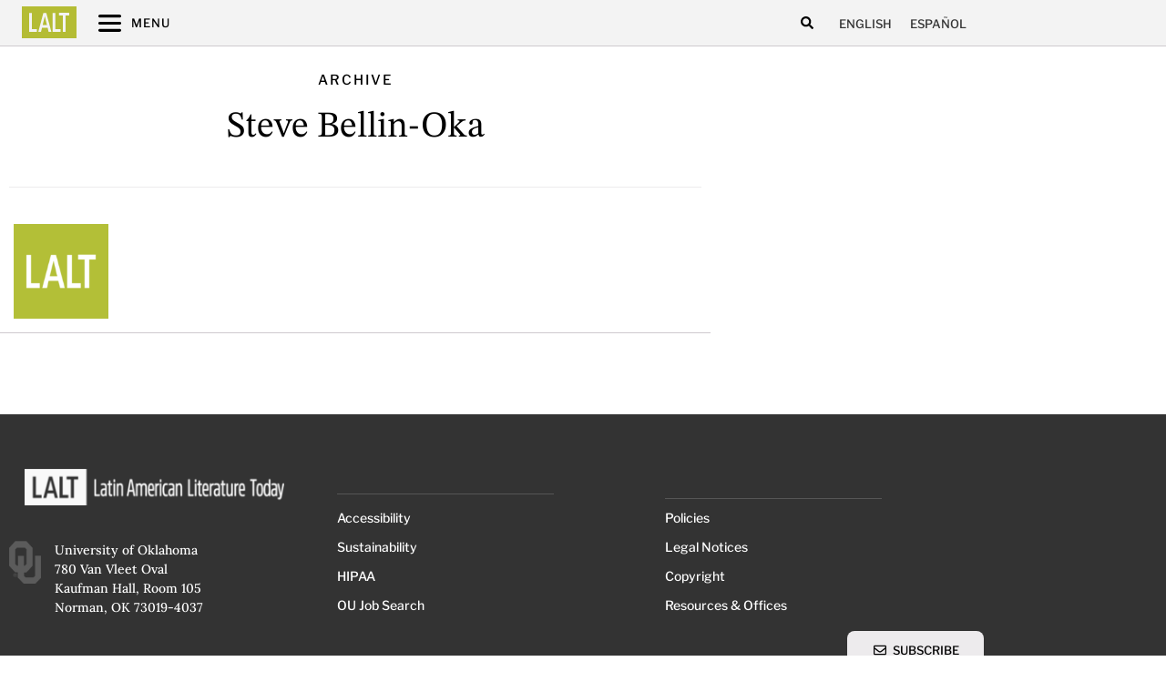

--- FILE ---
content_type: text/html; charset=UTF-8
request_url: https://latinamericanliteraturetoday.org/translator/steve-bellin-oka-es-3/
body_size: 19023
content:
<!doctype html>
<html lang="en-US" prefix="og: https://ogp.me/ns#">
<head>
	<meta charset="UTF-8">
	<meta name="viewport" content="width=device-width, initial-scale=1">
	<link rel="profile" href="https://gmpg.org/xfn/11">
	<link rel="alternate" hreflang="en" href="https://latinamericanliteraturetoday.org/translator/steve-bellin-oka-es-3/" />
<link rel="alternate" hreflang="es" href="https://latinamericanliteraturetoday.org/es/translator/steve-bellin-oka-es-3/" />
<link rel="alternate" hreflang="x-default" href="https://latinamericanliteraturetoday.org/translator/steve-bellin-oka-es-3/" />

<!-- Search Engine Optimization by Rank Math PRO - https://rankmath.com/ -->
<title>Steve Bellin-Oka - Latin American Literature Today</title>
<meta name="description" content="Steve Bellin-Oka - Latin American Literature Today"/>
<meta name="robots" content="follow, noindex"/>
<meta property="og:locale" content="en_US" />
<meta property="og:type" content="article" />
<meta property="og:title" content="Steve Bellin-Oka - Latin American Literature Today" />
<meta property="og:description" content="Steve Bellin-Oka - Latin American Literature Today" />
<meta property="og:url" content="https://latinamericanliteraturetoday.org/translator/steve-bellin-oka-es-3/" />
<meta property="og:site_name" content="Latin American Literature Today" />
<meta name="twitter:card" content="summary_large_image" />
<meta name="twitter:title" content="Steve Bellin-Oka - Latin American Literature Today" />
<meta name="twitter:description" content="Steve Bellin-Oka - Latin American Literature Today" />
<script type="application/ld+json" class="rank-math-schema-pro">{"@context":"https://schema.org","@graph":[{"@type":"EducationalOrganization","@id":"https://latinamericanliteraturetoday.org/#organization","name":"Latin American Literature Today","url":"https://latinamericanliteraturetoday.org","logo":{"@type":"ImageObject","@id":"https://latinamericanliteraturetoday.org/#logo","url":"https://latinamericanliteraturetoday.org/wp-content/uploads/2022/01/LALT-LatinAmericanLiteratureToday@2x.png","contentUrl":"https://latinamericanliteraturetoday.org/wp-content/uploads/2022/01/LALT-LatinAmericanLiteratureToday@2x.png","caption":"Latin American Literature Today","inLanguage":"en-US","width":"2184","height":"309"}},{"@type":"WebSite","@id":"https://latinamericanliteraturetoday.org/#website","url":"https://latinamericanliteraturetoday.org","name":"Latin American Literature Today","alternateName":"LALT","publisher":{"@id":"https://latinamericanliteraturetoday.org/#organization"},"inLanguage":"en-US"},{"@type":"CollectionPage","@id":"https://latinamericanliteraturetoday.org/translator/steve-bellin-oka-es-3/#webpage","url":"https://latinamericanliteraturetoday.org/translator/steve-bellin-oka-es-3/","name":"Steve Bellin-Oka - Latin American Literature Today","isPartOf":{"@id":"https://latinamericanliteraturetoday.org/#website"},"inLanguage":"en-US"}]}</script>
<!-- /Rank Math WordPress SEO plugin -->

<link rel='dns-prefetch' href='//www.googletagmanager.com' />
<link rel="alternate" type="application/rss+xml" title="LALT &raquo; Feed" href="https://latinamericanliteraturetoday.org/feed/" />
<link rel="alternate" type="application/rss+xml" title="LALT &raquo; Comments Feed" href="https://latinamericanliteraturetoday.org/comments/feed/" />
<link rel="alternate" type="application/rss+xml" title="LALT &raquo; Steve Bellin-Oka Translator Feed" href="https://latinamericanliteraturetoday.org/translator/steve-bellin-oka-es-3/feed/" />
<style id='wp-img-auto-sizes-contain-inline-css'>
img:is([sizes=auto i],[sizes^="auto," i]){contain-intrinsic-size:3000px 1500px}
/*# sourceURL=wp-img-auto-sizes-contain-inline-css */
</style>
<style id='wp-emoji-styles-inline-css'>

	img.wp-smiley, img.emoji {
		display: inline !important;
		border: none !important;
		box-shadow: none !important;
		height: 1em !important;
		width: 1em !important;
		margin: 0 0.07em !important;
		vertical-align: -0.1em !important;
		background: none !important;
		padding: 0 !important;
	}
/*# sourceURL=wp-emoji-styles-inline-css */
</style>
<link rel='stylesheet' id='wp-block-library-css' href='https://latinamericanliteraturetoday.org/wp-includes/css/dist/block-library/style.min.css?ver=6.9' media='all' />
<style id='global-styles-inline-css'>
:root{--wp--preset--aspect-ratio--square: 1;--wp--preset--aspect-ratio--4-3: 4/3;--wp--preset--aspect-ratio--3-4: 3/4;--wp--preset--aspect-ratio--3-2: 3/2;--wp--preset--aspect-ratio--2-3: 2/3;--wp--preset--aspect-ratio--16-9: 16/9;--wp--preset--aspect-ratio--9-16: 9/16;--wp--preset--color--black: #000000;--wp--preset--color--cyan-bluish-gray: #abb8c3;--wp--preset--color--white: #ffffff;--wp--preset--color--pale-pink: #f78da7;--wp--preset--color--vivid-red: #cf2e2e;--wp--preset--color--luminous-vivid-orange: #ff6900;--wp--preset--color--luminous-vivid-amber: #fcb900;--wp--preset--color--light-green-cyan: #7bdcb5;--wp--preset--color--vivid-green-cyan: #00d084;--wp--preset--color--pale-cyan-blue: #8ed1fc;--wp--preset--color--vivid-cyan-blue: #0693e3;--wp--preset--color--vivid-purple: #9b51e0;--wp--preset--gradient--vivid-cyan-blue-to-vivid-purple: linear-gradient(135deg,rgb(6,147,227) 0%,rgb(155,81,224) 100%);--wp--preset--gradient--light-green-cyan-to-vivid-green-cyan: linear-gradient(135deg,rgb(122,220,180) 0%,rgb(0,208,130) 100%);--wp--preset--gradient--luminous-vivid-amber-to-luminous-vivid-orange: linear-gradient(135deg,rgb(252,185,0) 0%,rgb(255,105,0) 100%);--wp--preset--gradient--luminous-vivid-orange-to-vivid-red: linear-gradient(135deg,rgb(255,105,0) 0%,rgb(207,46,46) 100%);--wp--preset--gradient--very-light-gray-to-cyan-bluish-gray: linear-gradient(135deg,rgb(238,238,238) 0%,rgb(169,184,195) 100%);--wp--preset--gradient--cool-to-warm-spectrum: linear-gradient(135deg,rgb(74,234,220) 0%,rgb(151,120,209) 20%,rgb(207,42,186) 40%,rgb(238,44,130) 60%,rgb(251,105,98) 80%,rgb(254,248,76) 100%);--wp--preset--gradient--blush-light-purple: linear-gradient(135deg,rgb(255,206,236) 0%,rgb(152,150,240) 100%);--wp--preset--gradient--blush-bordeaux: linear-gradient(135deg,rgb(254,205,165) 0%,rgb(254,45,45) 50%,rgb(107,0,62) 100%);--wp--preset--gradient--luminous-dusk: linear-gradient(135deg,rgb(255,203,112) 0%,rgb(199,81,192) 50%,rgb(65,88,208) 100%);--wp--preset--gradient--pale-ocean: linear-gradient(135deg,rgb(255,245,203) 0%,rgb(182,227,212) 50%,rgb(51,167,181) 100%);--wp--preset--gradient--electric-grass: linear-gradient(135deg,rgb(202,248,128) 0%,rgb(113,206,126) 100%);--wp--preset--gradient--midnight: linear-gradient(135deg,rgb(2,3,129) 0%,rgb(40,116,252) 100%);--wp--preset--font-size--small: 13px;--wp--preset--font-size--medium: 20px;--wp--preset--font-size--large: 36px;--wp--preset--font-size--x-large: 42px;--wp--preset--spacing--20: 0.44rem;--wp--preset--spacing--30: 0.67rem;--wp--preset--spacing--40: 1rem;--wp--preset--spacing--50: 1.5rem;--wp--preset--spacing--60: 2.25rem;--wp--preset--spacing--70: 3.38rem;--wp--preset--spacing--80: 5.06rem;--wp--preset--shadow--natural: 6px 6px 9px rgba(0, 0, 0, 0.2);--wp--preset--shadow--deep: 12px 12px 50px rgba(0, 0, 0, 0.4);--wp--preset--shadow--sharp: 6px 6px 0px rgba(0, 0, 0, 0.2);--wp--preset--shadow--outlined: 6px 6px 0px -3px rgb(255, 255, 255), 6px 6px rgb(0, 0, 0);--wp--preset--shadow--crisp: 6px 6px 0px rgb(0, 0, 0);}:root { --wp--style--global--content-size: 800px;--wp--style--global--wide-size: 1200px; }:where(body) { margin: 0; }.wp-site-blocks > .alignleft { float: left; margin-right: 2em; }.wp-site-blocks > .alignright { float: right; margin-left: 2em; }.wp-site-blocks > .aligncenter { justify-content: center; margin-left: auto; margin-right: auto; }:where(.wp-site-blocks) > * { margin-block-start: 24px; margin-block-end: 0; }:where(.wp-site-blocks) > :first-child { margin-block-start: 0; }:where(.wp-site-blocks) > :last-child { margin-block-end: 0; }:root { --wp--style--block-gap: 24px; }:root :where(.is-layout-flow) > :first-child{margin-block-start: 0;}:root :where(.is-layout-flow) > :last-child{margin-block-end: 0;}:root :where(.is-layout-flow) > *{margin-block-start: 24px;margin-block-end: 0;}:root :where(.is-layout-constrained) > :first-child{margin-block-start: 0;}:root :where(.is-layout-constrained) > :last-child{margin-block-end: 0;}:root :where(.is-layout-constrained) > *{margin-block-start: 24px;margin-block-end: 0;}:root :where(.is-layout-flex){gap: 24px;}:root :where(.is-layout-grid){gap: 24px;}.is-layout-flow > .alignleft{float: left;margin-inline-start: 0;margin-inline-end: 2em;}.is-layout-flow > .alignright{float: right;margin-inline-start: 2em;margin-inline-end: 0;}.is-layout-flow > .aligncenter{margin-left: auto !important;margin-right: auto !important;}.is-layout-constrained > .alignleft{float: left;margin-inline-start: 0;margin-inline-end: 2em;}.is-layout-constrained > .alignright{float: right;margin-inline-start: 2em;margin-inline-end: 0;}.is-layout-constrained > .aligncenter{margin-left: auto !important;margin-right: auto !important;}.is-layout-constrained > :where(:not(.alignleft):not(.alignright):not(.alignfull)){max-width: var(--wp--style--global--content-size);margin-left: auto !important;margin-right: auto !important;}.is-layout-constrained > .alignwide{max-width: var(--wp--style--global--wide-size);}body .is-layout-flex{display: flex;}.is-layout-flex{flex-wrap: wrap;align-items: center;}.is-layout-flex > :is(*, div){margin: 0;}body .is-layout-grid{display: grid;}.is-layout-grid > :is(*, div){margin: 0;}body{padding-top: 0px;padding-right: 0px;padding-bottom: 0px;padding-left: 0px;}a:where(:not(.wp-element-button)){text-decoration: underline;}:root :where(.wp-element-button, .wp-block-button__link){background-color: #32373c;border-width: 0;color: #fff;font-family: inherit;font-size: inherit;font-style: inherit;font-weight: inherit;letter-spacing: inherit;line-height: inherit;padding-top: calc(0.667em + 2px);padding-right: calc(1.333em + 2px);padding-bottom: calc(0.667em + 2px);padding-left: calc(1.333em + 2px);text-decoration: none;text-transform: inherit;}.has-black-color{color: var(--wp--preset--color--black) !important;}.has-cyan-bluish-gray-color{color: var(--wp--preset--color--cyan-bluish-gray) !important;}.has-white-color{color: var(--wp--preset--color--white) !important;}.has-pale-pink-color{color: var(--wp--preset--color--pale-pink) !important;}.has-vivid-red-color{color: var(--wp--preset--color--vivid-red) !important;}.has-luminous-vivid-orange-color{color: var(--wp--preset--color--luminous-vivid-orange) !important;}.has-luminous-vivid-amber-color{color: var(--wp--preset--color--luminous-vivid-amber) !important;}.has-light-green-cyan-color{color: var(--wp--preset--color--light-green-cyan) !important;}.has-vivid-green-cyan-color{color: var(--wp--preset--color--vivid-green-cyan) !important;}.has-pale-cyan-blue-color{color: var(--wp--preset--color--pale-cyan-blue) !important;}.has-vivid-cyan-blue-color{color: var(--wp--preset--color--vivid-cyan-blue) !important;}.has-vivid-purple-color{color: var(--wp--preset--color--vivid-purple) !important;}.has-black-background-color{background-color: var(--wp--preset--color--black) !important;}.has-cyan-bluish-gray-background-color{background-color: var(--wp--preset--color--cyan-bluish-gray) !important;}.has-white-background-color{background-color: var(--wp--preset--color--white) !important;}.has-pale-pink-background-color{background-color: var(--wp--preset--color--pale-pink) !important;}.has-vivid-red-background-color{background-color: var(--wp--preset--color--vivid-red) !important;}.has-luminous-vivid-orange-background-color{background-color: var(--wp--preset--color--luminous-vivid-orange) !important;}.has-luminous-vivid-amber-background-color{background-color: var(--wp--preset--color--luminous-vivid-amber) !important;}.has-light-green-cyan-background-color{background-color: var(--wp--preset--color--light-green-cyan) !important;}.has-vivid-green-cyan-background-color{background-color: var(--wp--preset--color--vivid-green-cyan) !important;}.has-pale-cyan-blue-background-color{background-color: var(--wp--preset--color--pale-cyan-blue) !important;}.has-vivid-cyan-blue-background-color{background-color: var(--wp--preset--color--vivid-cyan-blue) !important;}.has-vivid-purple-background-color{background-color: var(--wp--preset--color--vivid-purple) !important;}.has-black-border-color{border-color: var(--wp--preset--color--black) !important;}.has-cyan-bluish-gray-border-color{border-color: var(--wp--preset--color--cyan-bluish-gray) !important;}.has-white-border-color{border-color: var(--wp--preset--color--white) !important;}.has-pale-pink-border-color{border-color: var(--wp--preset--color--pale-pink) !important;}.has-vivid-red-border-color{border-color: var(--wp--preset--color--vivid-red) !important;}.has-luminous-vivid-orange-border-color{border-color: var(--wp--preset--color--luminous-vivid-orange) !important;}.has-luminous-vivid-amber-border-color{border-color: var(--wp--preset--color--luminous-vivid-amber) !important;}.has-light-green-cyan-border-color{border-color: var(--wp--preset--color--light-green-cyan) !important;}.has-vivid-green-cyan-border-color{border-color: var(--wp--preset--color--vivid-green-cyan) !important;}.has-pale-cyan-blue-border-color{border-color: var(--wp--preset--color--pale-cyan-blue) !important;}.has-vivid-cyan-blue-border-color{border-color: var(--wp--preset--color--vivid-cyan-blue) !important;}.has-vivid-purple-border-color{border-color: var(--wp--preset--color--vivid-purple) !important;}.has-vivid-cyan-blue-to-vivid-purple-gradient-background{background: var(--wp--preset--gradient--vivid-cyan-blue-to-vivid-purple) !important;}.has-light-green-cyan-to-vivid-green-cyan-gradient-background{background: var(--wp--preset--gradient--light-green-cyan-to-vivid-green-cyan) !important;}.has-luminous-vivid-amber-to-luminous-vivid-orange-gradient-background{background: var(--wp--preset--gradient--luminous-vivid-amber-to-luminous-vivid-orange) !important;}.has-luminous-vivid-orange-to-vivid-red-gradient-background{background: var(--wp--preset--gradient--luminous-vivid-orange-to-vivid-red) !important;}.has-very-light-gray-to-cyan-bluish-gray-gradient-background{background: var(--wp--preset--gradient--very-light-gray-to-cyan-bluish-gray) !important;}.has-cool-to-warm-spectrum-gradient-background{background: var(--wp--preset--gradient--cool-to-warm-spectrum) !important;}.has-blush-light-purple-gradient-background{background: var(--wp--preset--gradient--blush-light-purple) !important;}.has-blush-bordeaux-gradient-background{background: var(--wp--preset--gradient--blush-bordeaux) !important;}.has-luminous-dusk-gradient-background{background: var(--wp--preset--gradient--luminous-dusk) !important;}.has-pale-ocean-gradient-background{background: var(--wp--preset--gradient--pale-ocean) !important;}.has-electric-grass-gradient-background{background: var(--wp--preset--gradient--electric-grass) !important;}.has-midnight-gradient-background{background: var(--wp--preset--gradient--midnight) !important;}.has-small-font-size{font-size: var(--wp--preset--font-size--small) !important;}.has-medium-font-size{font-size: var(--wp--preset--font-size--medium) !important;}.has-large-font-size{font-size: var(--wp--preset--font-size--large) !important;}.has-x-large-font-size{font-size: var(--wp--preset--font-size--x-large) !important;}
:root :where(.wp-block-pullquote){font-size: 1.5em;line-height: 1.6;}
/*# sourceURL=global-styles-inline-css */
</style>
<link rel='stylesheet' id='ae-pro-css-css' href='https://latinamericanliteraturetoday.org/wp-content/plugins/anywhere-elementor-pro/includes/assets/css/ae-pro.min.css?ver=2.24.1' media='all' />
<link rel='stylesheet' id='searchandfilter-css' href='https://latinamericanliteraturetoday.org/wp-content/plugins/search-filter/style.css?ver=1' media='all' />
<link rel='stylesheet' id='wpml-legacy-horizontal-list-0-css' href='https://latinamericanliteraturetoday.org/wp-content/plugins/sitepress-multilingual-cms/templates/language-switchers/legacy-list-horizontal/style.min.css?ver=1' media='all' />
<link rel='stylesheet' id='vegas-css-css' href='https://latinamericanliteraturetoday.org/wp-content/plugins/anywhere-elementor-pro/includes/assets/lib/vegas/vegas.min.css?ver=2.4.0' media='all' />
<link rel='stylesheet' id='hello-elementor-css' href='https://latinamericanliteraturetoday.org/wp-content/themes/hello-elementor/assets/css/reset.css?ver=3.4.5' media='all' />
<link rel='stylesheet' id='hello-elementor-theme-style-css' href='https://latinamericanliteraturetoday.org/wp-content/themes/hello-elementor/assets/css/theme.css?ver=3.4.5' media='all' />
<link rel='stylesheet' id='hello-elementor-header-footer-css' href='https://latinamericanliteraturetoday.org/wp-content/themes/hello-elementor/assets/css/header-footer.css?ver=3.4.5' media='all' />
<link rel='stylesheet' id='elementor-frontend-css' href='https://latinamericanliteraturetoday.org/wp-content/uploads/elementor/css/custom-frontend.min.css?ver=1767986910' media='all' />
<link rel='stylesheet' id='elementor-post-6620-css' href='https://latinamericanliteraturetoday.org/wp-content/uploads/elementor/css/post-6620.css?ver=1767986910' media='all' />
<link rel='stylesheet' id='widget-icon-list-css' href='https://latinamericanliteraturetoday.org/wp-content/uploads/elementor/css/custom-widget-icon-list.min.css?ver=1767986910' media='all' />
<link rel='stylesheet' id='widget-search-form-css' href='https://latinamericanliteraturetoday.org/wp-content/plugins/elementor-pro/assets/css/widget-search-form.min.css?ver=3.34.0' media='all' />
<link rel='stylesheet' id='e-sticky-css' href='https://latinamericanliteraturetoday.org/wp-content/plugins/elementor-pro/assets/css/modules/sticky.min.css?ver=3.34.0' media='all' />
<link rel='stylesheet' id='e-motion-fx-css' href='https://latinamericanliteraturetoday.org/wp-content/plugins/elementor-pro/assets/css/modules/motion-fx.min.css?ver=3.34.0' media='all' />
<link rel='stylesheet' id='widget-image-css' href='https://latinamericanliteraturetoday.org/wp-content/plugins/elementor/assets/css/widget-image.min.css?ver=3.34.1' media='all' />
<link rel='stylesheet' id='widget-image-box-css' href='https://latinamericanliteraturetoday.org/wp-content/uploads/elementor/css/custom-widget-image-box.min.css?ver=1767986910' media='all' />
<link rel='stylesheet' id='widget-divider-css' href='https://latinamericanliteraturetoday.org/wp-content/plugins/elementor/assets/css/widget-divider.min.css?ver=3.34.1' media='all' />
<link rel='stylesheet' id='widget-heading-css' href='https://latinamericanliteraturetoday.org/wp-content/plugins/elementor/assets/css/widget-heading.min.css?ver=3.34.1' media='all' />
<link rel='stylesheet' id='widget-social-icons-css' href='https://latinamericanliteraturetoday.org/wp-content/plugins/elementor/assets/css/widget-social-icons.min.css?ver=3.34.1' media='all' />
<link rel='stylesheet' id='e-apple-webkit-css' href='https://latinamericanliteraturetoday.org/wp-content/uploads/elementor/css/custom-apple-webkit.min.css?ver=1767986910' media='all' />
<link rel='stylesheet' id='widget-posts-css' href='https://latinamericanliteraturetoday.org/wp-content/plugins/elementor-pro/assets/css/widget-posts.min.css?ver=3.34.0' media='all' />
<link rel='stylesheet' id='e-animation-sink-css' href='https://latinamericanliteraturetoday.org/wp-content/plugins/elementor/assets/lib/animations/styles/e-animation-sink.min.css?ver=3.34.1' media='all' />
<link rel='stylesheet' id='widget-form-css' href='https://latinamericanliteraturetoday.org/wp-content/plugins/elementor-pro/assets/css/widget-form.min.css?ver=3.34.0' media='all' />
<link rel='stylesheet' id='e-animation-fadeInRight-css' href='https://latinamericanliteraturetoday.org/wp-content/plugins/elementor/assets/lib/animations/styles/fadeInRight.min.css?ver=3.34.1' media='all' />
<link rel='stylesheet' id='e-popup-css' href='https://latinamericanliteraturetoday.org/wp-content/plugins/elementor-pro/assets/css/conditionals/popup.min.css?ver=3.34.0' media='all' />
<link rel='stylesheet' id='widget-toggle-css' href='https://latinamericanliteraturetoday.org/wp-content/uploads/elementor/css/custom-widget-toggle.min.css?ver=1767986910' media='all' />
<link rel='stylesheet' id='elementor-post-7159-css' href='https://latinamericanliteraturetoday.org/wp-content/uploads/elementor/css/post-7159.css?ver=1767986914' media='all' />
<link rel='stylesheet' id='elementor-post-7365-css' href='https://latinamericanliteraturetoday.org/wp-content/uploads/elementor/css/post-7365.css?ver=1767986910' media='all' />
<link rel='stylesheet' id='elementor-post-15247-css' href='https://latinamericanliteraturetoday.org/wp-content/uploads/elementor/css/post-15247.css?ver=1767986914' media='all' />
<link rel='stylesheet' id='elementor-post-8171-css' href='https://latinamericanliteraturetoday.org/wp-content/uploads/elementor/css/post-8171.css?ver=1767986911' media='all' />
<link rel='stylesheet' id='elementor-post-8646-css' href='https://latinamericanliteraturetoday.org/wp-content/uploads/elementor/css/post-8646.css?ver=1767986911' media='all' />
<link rel='stylesheet' id='hello-elementor-child-style-css' href='https://latinamericanliteraturetoday.org/wp-content/themes/lalt/style.css?ver=1.0.0' media='all' />
<link rel='stylesheet' id='ecs-styles-css' href='https://latinamericanliteraturetoday.org/wp-content/plugins/ele-custom-skin/assets/css/ecs-style.css?ver=3.1.9' media='all' />
<link rel='stylesheet' id='elementor-post-7212-css' href='https://latinamericanliteraturetoday.org/wp-content/uploads/elementor/css/post-7212.css?ver=1715633581' media='all' />
<link rel='stylesheet' id='elementor-post-7296-css' href='https://latinamericanliteraturetoday.org/wp-content/uploads/elementor/css/post-7296.css?ver=1715628607' media='all' />
<link rel='stylesheet' id='elementor-post-7339-css' href='https://latinamericanliteraturetoday.org/wp-content/uploads/elementor/css/post-7339.css?ver=1764540455' media='all' />
<link rel='stylesheet' id='elementor-post-7451-css' href='https://latinamericanliteraturetoday.org/wp-content/uploads/elementor/css/post-7451.css?ver=1743413394' media='all' />
<link rel='stylesheet' id='elementor-post-10250-css' href='https://latinamericanliteraturetoday.org/wp-content/uploads/elementor/css/post-10250.css?ver=1743413453' media='all' />
<link rel='stylesheet' id='elementor-post-10252-css' href='https://latinamericanliteraturetoday.org/wp-content/uploads/elementor/css/post-10252.css?ver=1764540588' media='all' />
<link rel='stylesheet' id='elementor-post-10254-css' href='https://latinamericanliteraturetoday.org/wp-content/uploads/elementor/css/post-10254.css?ver=1715628655' media='all' />
<link rel='stylesheet' id='elementor-post-10256-css' href='https://latinamericanliteraturetoday.org/wp-content/uploads/elementor/css/post-10256.css?ver=1715633730' media='all' />
<link rel='stylesheet' id='elementor-post-11011-css' href='https://latinamericanliteraturetoday.org/wp-content/uploads/elementor/css/post-11011.css?ver=1708195995' media='all' />
<link rel='stylesheet' id='elementor-post-11016-css' href='https://latinamericanliteraturetoday.org/wp-content/uploads/elementor/css/post-11016.css?ver=1708195998' media='all' />
<link rel='stylesheet' id='elementor-post-13518-css' href='https://latinamericanliteraturetoday.org/wp-content/uploads/elementor/css/post-13518.css?ver=1743413260' media='all' />
<link rel='stylesheet' id='elementor-post-13532-css' href='https://latinamericanliteraturetoday.org/wp-content/uploads/elementor/css/post-13532.css?ver=1743413297' media='all' />
<link rel='stylesheet' id='elementor-post-16001-css' href='https://latinamericanliteraturetoday.org/wp-content/uploads/elementor/css/post-16001.css?ver=1715628784' media='all' />
<link rel='stylesheet' id='elementor-post-16016-css' href='https://latinamericanliteraturetoday.org/wp-content/uploads/elementor/css/post-16016.css?ver=1715631226' media='all' />
<link rel='stylesheet' id='elementor-post-34337-css' href='https://latinamericanliteraturetoday.org/wp-content/uploads/elementor/css/post-34337.css?ver=1718712107' media='all' />
<link rel='stylesheet' id='elementor-post-34346-css' href='https://latinamericanliteraturetoday.org/wp-content/uploads/elementor/css/post-34346.css?ver=1718712011' media='all' />
<link rel='stylesheet' id='elementor-post-34415-css' href='https://latinamericanliteraturetoday.org/wp-content/uploads/elementor/css/post-34415.css?ver=1718712515' media='all' />
<link rel='stylesheet' id='elementor-post-34427-css' href='https://latinamericanliteraturetoday.org/wp-content/uploads/elementor/css/post-34427.css?ver=1718712537' media='all' />
<link rel='stylesheet' id='elementor-gf-local-krub-css' href='https://latinamericanliteraturetoday.org/wp-content/uploads/elementor/google-fonts/css/krub.css?ver=1742257202' media='all' />
<link rel='stylesheet' id='elementor-gf-local-lora-css' href='https://latinamericanliteraturetoday.org/wp-content/uploads/elementor/google-fonts/css/lora.css?ver=1742257206' media='all' />
<link rel='stylesheet' id='elementor-gf-local-librefranklin-css' href='https://latinamericanliteraturetoday.org/wp-content/uploads/elementor/google-fonts/css/librefranklin.css?ver=1742257214' media='all' />
<link rel='stylesheet' id='elementor-gf-local-stixtwotext-css' href='https://latinamericanliteraturetoday.org/wp-content/uploads/elementor/google-fonts/css/stixtwotext.css?ver=1742257219' media='all' />
<script src="https://latinamericanliteraturetoday.org/wp-includes/js/jquery/jquery.min.js?ver=3.7.1" id="jquery-core-js" type="c49350a3b8001aad69c0ef94-text/javascript"></script>
<script src="https://latinamericanliteraturetoday.org/wp-includes/js/jquery/jquery-migrate.min.js?ver=3.4.1" id="jquery-migrate-js" type="c49350a3b8001aad69c0ef94-text/javascript"></script>
<script src="https://latinamericanliteraturetoday.org/wp-content/plugins/elementor-pro/assets/js/page-transitions.min.js?ver=3.34.0" id="page-transitions-js" type="c49350a3b8001aad69c0ef94-text/javascript"></script>

<!-- Google tag (gtag.js) snippet added by Site Kit -->
<!-- Google Analytics snippet added by Site Kit -->
<script src="https://www.googletagmanager.com/gtag/js?id=GT-NNVJWXT" id="google_gtagjs-js" async type="c49350a3b8001aad69c0ef94-text/javascript"></script>
<script id="google_gtagjs-js-after" type="c49350a3b8001aad69c0ef94-text/javascript">
window.dataLayer = window.dataLayer || [];function gtag(){dataLayer.push(arguments);}
gtag("set","linker",{"domains":["latinamericanliteraturetoday.org"]});
gtag("js", new Date());
gtag("set", "developer_id.dZTNiMT", true);
gtag("config", "GT-NNVJWXT");
//# sourceURL=google_gtagjs-js-after
</script>
<script id="ecs_ajax_load-js-extra" type="c49350a3b8001aad69c0ef94-text/javascript">
var ecs_ajax_params = {"ajaxurl":"https://latinamericanliteraturetoday.org/wp-admin/admin-ajax.php","posts":"{\"translator\":\"steve-bellin-oka-es-3\",\"error\":\"\",\"m\":\"\",\"p\":0,\"post_parent\":\"\",\"subpost\":\"\",\"subpost_id\":\"\",\"attachment\":\"\",\"attachment_id\":0,\"name\":\"\",\"pagename\":\"\",\"page_id\":0,\"second\":\"\",\"minute\":\"\",\"hour\":\"\",\"day\":0,\"monthnum\":0,\"year\":0,\"w\":0,\"category_name\":\"\",\"tag\":\"\",\"cat\":\"\",\"tag_id\":\"\",\"author\":\"\",\"author_name\":\"\",\"feed\":\"\",\"tb\":\"\",\"paged\":0,\"meta_key\":\"\",\"meta_value\":\"\",\"preview\":\"\",\"s\":\"\",\"sentence\":\"\",\"title\":\"\",\"fields\":\"all\",\"menu_order\":\"\",\"embed\":\"\",\"category__in\":[],\"category__not_in\":[],\"category__and\":[],\"post__in\":[],\"post__not_in\":[],\"post_name__in\":[],\"tag__in\":[],\"tag__not_in\":[],\"tag__and\":[],\"tag_slug__in\":[],\"tag_slug__and\":[],\"post_parent__in\":[],\"post_parent__not_in\":[],\"author__in\":[],\"author__not_in\":[],\"search_columns\":[],\"ignore_sticky_posts\":false,\"suppress_filters\":false,\"cache_results\":true,\"update_post_term_cache\":true,\"update_menu_item_cache\":false,\"lazy_load_term_meta\":true,\"update_post_meta_cache\":true,\"post_type\":\"\",\"posts_per_page\":10,\"nopaging\":false,\"comments_per_page\":\"50\",\"no_found_rows\":false,\"taxonomy\":\"translator\",\"term\":\"steve-bellin-oka-es-3\",\"order\":\"DESC\"}"};
//# sourceURL=ecs_ajax_load-js-extra
</script>
<script src="https://latinamericanliteraturetoday.org/wp-content/plugins/ele-custom-skin/assets/js/ecs_ajax_pagination.js?ver=3.1.9" id="ecs_ajax_load-js" type="c49350a3b8001aad69c0ef94-text/javascript"></script>
<script src="https://latinamericanliteraturetoday.org/wp-content/plugins/ele-custom-skin/assets/js/ecs.js?ver=3.1.9" id="ecs-script-js" type="c49350a3b8001aad69c0ef94-text/javascript"></script>
<link rel="https://api.w.org/" href="https://latinamericanliteraturetoday.org/wp-json/" /><link rel="alternate" title="JSON" type="application/json" href="https://latinamericanliteraturetoday.org/wp-json/wp/v2/translator/4074" /><link rel="EditURI" type="application/rsd+xml" title="RSD" href="https://latinamericanliteraturetoday.org/xmlrpc.php?rsd" />
<meta name="generator" content="WordPress 6.9" />
<meta name="generator" content="WPML ver:4.8.4 stt:1,2;" />
<meta name="generator" content="Site Kit by Google 1.168.0" /><meta name="generator" content="Elementor 3.34.1; features: e_font_icon_svg, additional_custom_breakpoints; settings: css_print_method-external, google_font-enabled, font_display-auto">
			<style>
				.e-con.e-parent:nth-of-type(n+4):not(.e-lazyloaded):not(.e-no-lazyload),
				.e-con.e-parent:nth-of-type(n+4):not(.e-lazyloaded):not(.e-no-lazyload) * {
					background-image: none !important;
				}
				@media screen and (max-height: 1024px) {
					.e-con.e-parent:nth-of-type(n+3):not(.e-lazyloaded):not(.e-no-lazyload),
					.e-con.e-parent:nth-of-type(n+3):not(.e-lazyloaded):not(.e-no-lazyload) * {
						background-image: none !important;
					}
				}
				@media screen and (max-height: 640px) {
					.e-con.e-parent:nth-of-type(n+2):not(.e-lazyloaded):not(.e-no-lazyload),
					.e-con.e-parent:nth-of-type(n+2):not(.e-lazyloaded):not(.e-no-lazyload) * {
						background-image: none !important;
					}
				}
			</style>
			<noscript><style>.lazyload[data-src]{display:none !important;}</style></noscript><style>.lazyload{background-image:none !important;}.lazyload:before{background-image:none !important;}</style>		<style id="wp-custom-css">
			/* ANULACIÓN DE ESTILOS DE TABLA (FRANJAS, HOVER, ENCABEZADO) */

/* 1. Anula el color de fondo para filas impares (frecuentemente las grises) y pares */
.tabla-limpia tbody tr:nth-child(odd),
.tabla-limpia tbody tr:nth-child(even) {
    background-color: #ffffff !important; /* Fuerza el blanco */
}

/* 2. Anula el color de fondo de las celdas directamente (solo para asegurar) */
.tabla-limpia td,
.tabla-limpia th {
    background-color: #ffffff !important;
    border-top-color: #ffffff !important; /* Por si el borde crea el efecto gris */
}

/* 3. ANULA EL EFECTO OVERLAY (HOVER) en la fila */
.tabla-limpia tr:hover {
    background-color: #ffffff !important;
}

/* 4. ANULA EL EFECTO OVERLAY (HOVER) en la celda */
.tabla-limpia tr:hover td,
.tabla-limpia tr:hover th {
    /* Esto elimina cualquier cambio de color o sombra al pasar el ratón */
    background-color: #ffffff !important;
    box-shadow: none !important;
    opacity: 1 !important;
}		</style>
		</head>
<body class="archive tax-translator term-steve-bellin-oka-es-3 term-4074 wp-custom-logo wp-embed-responsive wp-theme-hello-elementor wp-child-theme-lalt hello-elementor-default elementor-page-15247 elementor-default elementor-template-full-width elementor-kit-6620">

		<e-page-transition preloader-type="image" preloader-image-url="https://latinamericanliteraturetoday.org/wp-content/uploads/2022/01/LALT-Iso_1.svg" class="e-page-transition--entering" exclude="^https\:\/\/latinamericanliteraturetoday\.org\/wp\-admin\/">
					</e-page-transition>
		
<a class="skip-link screen-reader-text" href="#content">Skip to content</a>

		<header data-elementor-type="header" data-elementor-id="7159" class="elementor elementor-7159 elementor-location-header" data-elementor-post-type="elementor_library">
					<section class="has_ae_slider elementor-section elementor-top-section elementor-element elementor-element-e196ba3 elementor-section-height-min-height elementor-section-boxed elementor-section-height-default elementor-section-items-middle ae-bg-gallery-type-default" data-id="e196ba3" data-element_type="section" data-settings="{&quot;background_background&quot;:&quot;classic&quot;,&quot;sticky&quot;:&quot;top&quot;,&quot;motion_fx_motion_fx_scrolling&quot;:&quot;yes&quot;,&quot;motion_fx_devices&quot;:[&quot;widescreen&quot;,&quot;desktop&quot;,&quot;laptop&quot;,&quot;tablet_extra&quot;,&quot;tablet&quot;,&quot;mobile_extra&quot;,&quot;mobile&quot;],&quot;sticky_on&quot;:[&quot;widescreen&quot;,&quot;desktop&quot;,&quot;laptop&quot;,&quot;tablet_extra&quot;,&quot;tablet&quot;,&quot;mobile_extra&quot;,&quot;mobile&quot;],&quot;sticky_offset&quot;:0,&quot;sticky_effects_offset&quot;:0,&quot;sticky_anchor_link_offset&quot;:0}">
						<div class="elementor-container elementor-column-gap-default">
					<div class="has_ae_slider elementor-column elementor-col-33 elementor-top-column elementor-element elementor-element-fd846bf ae-bg-gallery-type-default" data-id="fd846bf" data-element_type="column">
			<div class="elementor-widget-wrap elementor-element-populated">
						<div class="elementor-element elementor-element-275b1ff elementor-view-default elementor-widget elementor-widget-icon" data-id="275b1ff" data-element_type="widget" data-widget_type="icon.default">
				<div class="elementor-widget-container">
							<div class="elementor-icon-wrapper">
			<a class="elementor-icon" href="https://latinamericanliteraturetoday.org">
			<svg xmlns="http://www.w3.org/2000/svg" viewBox="0 0 260 154"><title>LALT-Iso-Black</title><path d="M109.26,47.76,99.05,90.26h20.41Zm0,0L99.05,90.26h20.41ZM0,0V154H260V0ZM71.5,122.76h-37v-91h13v78h24Zm55.76,0-4.69-19.5H95.94l-4.68,19.5h-13l24-91h14l24,91Zm57,0h-37.5v-91h13v78h24.5Zm41.24-78.5h-18v78.5h-13V44.26h-18v-13h49Zm-126.45,46h20.41l-10.2-42.5Zm10.21-42.5L99.05,90.26h20.41Zm0,0L99.05,90.26h20.41Z"></path></svg>			</a>
		</div>
						</div>
				</div>
					</div>
		</div>
				<div class="has_ae_slider elementor-column elementor-col-33 elementor-top-column elementor-element elementor-element-25a6824 ae-bg-gallery-type-default" data-id="25a6824" data-element_type="column">
			<div class="elementor-widget-wrap elementor-element-populated">
						<div class="elementor-element elementor-element-67c5991 elementor-align-start elementor-icon-list--layout-traditional elementor-list-item-link-full_width elementor-widget elementor-widget-icon-list" data-id="67c5991" data-element_type="widget" data-widget_type="icon-list.default">
				<div class="elementor-widget-container">
							<ul class="elementor-icon-list-items">
							<li class="elementor-icon-list-item">
											<a href="#elementor-action%3Aaction%3Dpopup%3Aopen%26settings%3DeyJpZCI6ODY0NiwidG9nZ2xlIjpmYWxzZX0%3D">

												<span class="elementor-icon-list-icon">
							<svg xmlns="http://www.w3.org/2000/svg" id="Capa_1" height="512" viewBox="0 0 464.205 464.205" width="512"><g><g id="grip-solid-horizontal_1_"><path d="m435.192 406.18h-406.179c-16.024 0-29.013-12.99-29.013-29.013s12.989-29.013 29.013-29.013h406.18c16.023 0 29.013 12.99 29.013 29.013-.001 16.023-12.99 29.013-29.014 29.013z"></path><path d="m435.192 261.115h-406.179c-16.024 0-29.013-12.989-29.013-29.012s12.989-29.013 29.013-29.013h406.18c16.023 0 29.013 12.989 29.013 29.013s-12.99 29.012-29.014 29.012z"></path><path d="m435.192 116.051h-406.179c-16.024 0-29.013-12.989-29.013-29.013s12.989-29.013 29.013-29.013h406.18c16.023 0 29.013 12.989 29.013 29.013s-12.99 29.013-29.014 29.013z"></path></g></g></svg>						</span>
										<span class="elementor-icon-list-text">menu</span>
											</a>
									</li>
						</ul>
						</div>
				</div>
					</div>
		</div>
				<div class="has_ae_slider elementor-column elementor-col-33 elementor-top-column elementor-element elementor-element-ffb2ba4 ae-bg-gallery-type-default" data-id="ffb2ba4" data-element_type="column">
			<div class="elementor-widget-wrap elementor-element-populated">
						<div class="elementor-element elementor-element-bd51bd7 elementor-search-form--skin-full_screen elementor-widget__width-auto elementor-widget-tablet__width-auto elementor-widget-mobile_extra__width-auto elementor-widget-mobile__width-auto elementor-widget-widescreen__width-auto elementor-widget-laptop__width-auto elementor-widget elementor-widget-search-form" data-id="bd51bd7" data-element_type="widget" data-settings="{&quot;skin&quot;:&quot;full_screen&quot;}" data-widget_type="search-form.default">
				<div class="elementor-widget-container">
							<search role="search">
			<form class="elementor-search-form" action="https://latinamericanliteraturetoday.org" method="get">
												<div class="elementor-search-form__toggle" role="button" tabindex="0" aria-label="Search">
					<div class="e-font-icon-svg-container"><svg aria-hidden="true" class="e-font-icon-svg e-fas-search" viewBox="0 0 512 512" xmlns="http://www.w3.org/2000/svg"><path d="M505 442.7L405.3 343c-4.5-4.5-10.6-7-17-7H372c27.6-35.3 44-79.7 44-128C416 93.1 322.9 0 208 0S0 93.1 0 208s93.1 208 208 208c48.3 0 92.7-16.4 128-44v16.3c0 6.4 2.5 12.5 7 17l99.7 99.7c9.4 9.4 24.6 9.4 33.9 0l28.3-28.3c9.4-9.4 9.4-24.6.1-34zM208 336c-70.7 0-128-57.2-128-128 0-70.7 57.2-128 128-128 70.7 0 128 57.2 128 128 0 70.7-57.2 128-128 128z"></path></svg></div>				</div>
								<div class="elementor-search-form__container">
					<label class="elementor-screen-only" for="elementor-search-form-bd51bd7">Search</label>

					
					<input id="elementor-search-form-bd51bd7" placeholder="Type your search" class="elementor-search-form__input" type="search" name="s" value="">
					<input type='hidden' name='lang' value='en' />
					
										<div class="dialog-lightbox-close-button dialog-close-button" role="button" tabindex="0" aria-label="Close this search box.">
						<svg aria-hidden="true" class="e-font-icon-svg e-eicon-close" viewBox="0 0 1000 1000" xmlns="http://www.w3.org/2000/svg"><path d="M742 167L500 408 258 167C246 154 233 150 217 150 196 150 179 158 167 167 154 179 150 196 150 212 150 229 154 242 171 254L408 500 167 742C138 771 138 800 167 829 196 858 225 858 254 829L496 587 738 829C750 842 767 846 783 846 800 846 817 842 829 829 842 817 846 804 846 783 846 767 842 750 829 737L588 500 833 258C863 229 863 200 833 171 804 137 775 137 742 167Z"></path></svg>					</div>
									</div>
			</form>
		</search>
						</div>
				</div>
				<div class="elementor-element elementor-element-584d983 elementor-widget__width-auto elementor-widget-tablet_extra__width-auto elementor-widget-mobile__width-initial elementor-widget elementor-widget-wpml-language-switcher" data-id="584d983" data-element_type="widget" data-widget_type="wpml-language-switcher.default">
				<div class="elementor-widget-container">
					<div class="wpml-elementor-ls">
<div class="wpml-ls-statics-shortcode_actions wpml-ls wpml-ls-legacy-list-horizontal">
	<ul role="menu"><li class="wpml-ls-slot-shortcode_actions wpml-ls-item wpml-ls-item-en wpml-ls-current-language wpml-ls-first-item wpml-ls-item-legacy-list-horizontal" role="none">
				<a href="https://latinamericanliteraturetoday.org/translator/steve-bellin-oka-es-3/" class="wpml-ls-link" role="menuitem" >
                    <span class="wpml-ls-native" role="menuitem">English</span></a>
			</li><li class="wpml-ls-slot-shortcode_actions wpml-ls-item wpml-ls-item-es wpml-ls-last-item wpml-ls-item-legacy-list-horizontal" role="none">
				<a href="https://latinamericanliteraturetoday.org/es/translator/steve-bellin-oka-es-3/" class="wpml-ls-link" role="menuitem"  aria-label="Switch to Español" title="Switch to Español" >
                    <span class="wpml-ls-native" lang="es">Español</span></a>
			</li></ul>
</div>
</div>				</div>
				</div>
					</div>
		</div>
					</div>
		</section>
				</header>
				<div data-elementor-type="archive" data-elementor-id="15247" class="elementor elementor-15247 elementor-location-archive" data-elementor-post-type="elementor_library">
					<section class="has_ae_slider elementor-section elementor-top-section elementor-element elementor-element-5500193f elementor-section-boxed elementor-section-height-default elementor-section-height-default ae-bg-gallery-type-default" data-id="5500193f" data-element_type="section">
						<div class="elementor-container elementor-column-gap-default">
					<div class="has_ae_slider elementor-column elementor-col-100 elementor-top-column elementor-element elementor-element-2a071608 ae-bg-gallery-type-default" data-id="2a071608" data-element_type="column">
			<div class="elementor-widget-wrap elementor-element-populated">
						<div class="elementor-element elementor-element-2df2e901 elementor-widget elementor-widget-heading" data-id="2df2e901" data-element_type="widget" data-widget_type="heading.default">
				<div class="elementor-widget-container">
					<span class="elementor-heading-title elementor-size-default">ARCHIVE</span>				</div>
				</div>
				<div class="elementor-element elementor-element-190184dc elementor-widget elementor-widget-theme-archive-title elementor-page-title elementor-widget-heading" data-id="190184dc" data-element_type="widget" data-widget_type="theme-archive-title.default">
				<div class="elementor-widget-container">
					<h1 class="elementor-heading-title elementor-size-default">Steve Bellin-Oka</h1>				</div>
				</div>
					</div>
		</div>
					</div>
		</section>
				<section class="has_ae_slider elementor-section elementor-top-section elementor-element elementor-element-4930a2c6 elementor-section-boxed elementor-section-height-default elementor-section-height-default ae-bg-gallery-type-default" data-id="4930a2c6" data-element_type="section">
						<div class="elementor-container elementor-column-gap-default">
					<div class="has_ae_slider elementor-column elementor-col-100 elementor-top-column elementor-element elementor-element-6873bf06 ae-bg-gallery-type-default" data-id="6873bf06" data-element_type="column">
			<div class="elementor-widget-wrap elementor-element-populated">
						<div class="elementor-element elementor-element-27f33d95 elementor-widget-divider--view-line elementor-widget elementor-widget-divider" data-id="27f33d95" data-element_type="widget" data-widget_type="divider.default">
				<div class="elementor-widget-container">
							<div class="elementor-divider">
			<span class="elementor-divider-separator">
						</span>
		</div>
						</div>
				</div>
				<section class="has_ae_slider elementor-section elementor-inner-section elementor-element elementor-element-5a83ad8b elementor-section-boxed elementor-section-height-default elementor-section-height-default ae-bg-gallery-type-default" data-id="5a83ad8b" data-element_type="section">
						<div class="elementor-container elementor-column-gap-default">
					<div class="has_ae_slider elementor-column elementor-col-50 elementor-inner-column elementor-element elementor-element-cd8e506 ae-bg-gallery-type-default" data-id="cd8e506" data-element_type="column">
			<div class="elementor-widget-wrap elementor-element-populated">
						<div class="elementor-element elementor-element-2947a9b1 elementor-widget elementor-widget-image" data-id="2947a9b1" data-element_type="widget" data-widget_type="image.default">
				<div class="elementor-widget-container">
															<img fetchpriority="high" width="512" height="512" src="[data-uri]" class="attachment-large size-large wp-image-12610 lazyload" alt=""   data-src="https://latinamericanliteraturetoday.org/wp-content/uploads/2022/05/cropped-LALT-Logo-Square@5x.png" decoding="async" data-srcset="https://latinamericanliteraturetoday.org/wp-content/uploads/2022/05/cropped-LALT-Logo-Square@5x.png 512w, https://latinamericanliteraturetoday.org/wp-content/uploads/2022/05/cropped-LALT-Logo-Square@5x-300x300.png 300w, https://latinamericanliteraturetoday.org/wp-content/uploads/2022/05/cropped-LALT-Logo-Square@5x-150x150.png 150w, https://latinamericanliteraturetoday.org/wp-content/uploads/2022/05/cropped-LALT-Logo-Square@5x-270x270.png 270w, https://latinamericanliteraturetoday.org/wp-content/uploads/2022/05/cropped-LALT-Logo-Square@5x-192x192.png 192w, https://latinamericanliteraturetoday.org/wp-content/uploads/2022/05/cropped-LALT-Logo-Square@5x-180x180.png 180w, https://latinamericanliteraturetoday.org/wp-content/uploads/2022/05/cropped-LALT-Logo-Square@5x-32x32.png 32w" data-sizes="auto" data-eio-rwidth="512" data-eio-rheight="512" /><noscript><img fetchpriority="high" width="512" height="512" src="https://latinamericanliteraturetoday.org/wp-content/uploads/2022/05/cropped-LALT-Logo-Square@5x.png" class="attachment-large size-large wp-image-12610" alt="" srcset="https://latinamericanliteraturetoday.org/wp-content/uploads/2022/05/cropped-LALT-Logo-Square@5x.png 512w, https://latinamericanliteraturetoday.org/wp-content/uploads/2022/05/cropped-LALT-Logo-Square@5x-300x300.png 300w, https://latinamericanliteraturetoday.org/wp-content/uploads/2022/05/cropped-LALT-Logo-Square@5x-150x150.png 150w, https://latinamericanliteraturetoday.org/wp-content/uploads/2022/05/cropped-LALT-Logo-Square@5x-270x270.png 270w, https://latinamericanliteraturetoday.org/wp-content/uploads/2022/05/cropped-LALT-Logo-Square@5x-192x192.png 192w, https://latinamericanliteraturetoday.org/wp-content/uploads/2022/05/cropped-LALT-Logo-Square@5x-180x180.png 180w, https://latinamericanliteraturetoday.org/wp-content/uploads/2022/05/cropped-LALT-Logo-Square@5x-32x32.png 32w" sizes="(max-width: 512px) 100vw, 512px" data-eio="l" /></noscript>															</div>
				</div>
					</div>
		</div>
				<div class="has_ae_slider elementor-column elementor-col-50 elementor-inner-column elementor-element elementor-element-3b3a7c45 ae-bg-gallery-type-default" data-id="3b3a7c45" data-element_type="column">
			<div class="elementor-widget-wrap elementor-element-populated">
							</div>
		</div>
					</div>
		</section>
					</div>
		</div>
					</div>
		</section>
				<section class="has_ae_slider elementor-section elementor-top-section elementor-element elementor-element-42c68bf3 elementor-section-boxed elementor-section-height-default elementor-section-height-default ae-bg-gallery-type-default" data-id="42c68bf3" data-element_type="section">
						<div class="elementor-container elementor-column-gap-default">
					<div class="has_ae_slider elementor-column elementor-col-100 elementor-top-column elementor-element elementor-element-5ec2edb4 ae-bg-gallery-type-default" data-id="5ec2edb4" data-element_type="column">
			<div class="elementor-widget-wrap elementor-element-populated">
						<div class="elementor-element elementor-element-6fcec20d elementor-widget-divider--view-line elementor-widget elementor-widget-divider" data-id="6fcec20d" data-element_type="widget" data-widget_type="divider.default">
				<div class="elementor-widget-container">
							<div class="elementor-divider">
			<span class="elementor-divider-separator">
						</span>
		</div>
						</div>
				</div>
					</div>
		</div>
					</div>
		</section>
				</div>
				<footer data-elementor-type="footer" data-elementor-id="7365" class="elementor elementor-7365 elementor-location-footer" data-elementor-post-type="elementor_library">
					<section class="has_ae_slider elementor-section elementor-top-section elementor-element elementor-element-a840b4f elementor-section-content-bottom elementor-section-boxed elementor-section-height-default elementor-section-height-default ae-bg-gallery-type-default" data-id="a840b4f" data-element_type="section" data-settings="{&quot;background_background&quot;:&quot;classic&quot;}">
						<div class="elementor-container elementor-column-gap-default">
					<div class="has_ae_slider elementor-column elementor-col-33 elementor-top-column elementor-element elementor-element-6474523 ae-bg-gallery-type-default" data-id="6474523" data-element_type="column">
			<div class="elementor-widget-wrap elementor-element-populated">
						<div class="elementor-element elementor-element-6b59fa8 elementor-widget elementor-widget-image" data-id="6b59fa8" data-element_type="widget" data-widget_type="image.default">
				<div class="elementor-widget-container">
															<img width="749" height="106" src="[data-uri]" class="attachment-large size-large wp-image-31637 lazyload" alt=""   data-src="https://latinamericanliteraturetoday.org/wp-content/uploads/2022/02/LALT-FooterLogo.png" decoding="async" data-srcset="https://latinamericanliteraturetoday.org/wp-content/uploads/2022/02/LALT-FooterLogo.png 749w, https://latinamericanliteraturetoday.org/wp-content/uploads/2022/02/LALT-FooterLogo-300x42.png 300w" data-sizes="auto" data-eio-rwidth="749" data-eio-rheight="106" /><noscript><img width="749" height="106" src="https://latinamericanliteraturetoday.org/wp-content/uploads/2022/02/LALT-FooterLogo.png" class="attachment-large size-large wp-image-31637" alt="" srcset="https://latinamericanliteraturetoday.org/wp-content/uploads/2022/02/LALT-FooterLogo.png 749w, https://latinamericanliteraturetoday.org/wp-content/uploads/2022/02/LALT-FooterLogo-300x42.png 300w" sizes="(max-width: 749px) 100vw, 749px" data-eio="l" /></noscript>															</div>
				</div>
				<div class="elementor-element elementor-element-18b560b elementor-position-left elementor-position-left elementor-widget-mobile__width-auto elementor-widget__width-auto elementor-vertical-align-top elementor-widget elementor-widget-image-box" data-id="18b560b" data-element_type="widget" data-widget_type="image-box.default">
				<div class="elementor-widget-container">
					<div class="elementor-image-box-wrapper"><figure class="elementor-image-box-img"><img width="45" height="62" src="[data-uri]" class="attachment-full size-full wp-image-5350 lazyload" alt="Footer Logo" data-src="https://latinamericanliteraturetoday.org/wp-content/uploads/2021/12/footerlogo.png" decoding="async" data-eio-rwidth="45" data-eio-rheight="62" /><noscript><img width="45" height="62" src="https://latinamericanliteraturetoday.org/wp-content/uploads/2021/12/footerlogo.png" class="attachment-full size-full wp-image-5350" alt="Footer Logo" data-eio="l" /></noscript></figure><div class="elementor-image-box-content"><p class="elementor-image-box-description">University of Oklahoma<br>
780 Van Vleet Oval<br>
Kaufman Hall, Room 105<br>
Norman, OK 73019-4037<br></p></div></div>				</div>
				</div>
					</div>
		</div>
				<div class="has_ae_slider elementor-column elementor-col-33 elementor-top-column elementor-element elementor-element-91fb30b ae-bg-gallery-type-default" data-id="91fb30b" data-element_type="column">
			<div class="elementor-widget-wrap elementor-element-populated">
						<div class="elementor-element elementor-element-bc828fa elementor-widget-divider--view-line elementor-widget elementor-widget-divider" data-id="bc828fa" data-element_type="widget" data-widget_type="divider.default">
				<div class="elementor-widget-container">
							<div class="elementor-divider">
			<span class="elementor-divider-separator">
						</span>
		</div>
						</div>
				</div>
				<div class="elementor-element elementor-element-f63ad33 elementor-align-start elementor-icon-list--layout-traditional elementor-list-item-link-full_width elementor-widget elementor-widget-icon-list" data-id="f63ad33" data-element_type="widget" data-widget_type="icon-list.default">
				<div class="elementor-widget-container">
							<ul class="elementor-icon-list-items">
							<li class="elementor-icon-list-item">
											<a href="http://www.ou.edu/publicaffairs/WebPolicies/accessstatement.html" target="_blank">

											<span class="elementor-icon-list-text">Accessibility</span>
											</a>
									</li>
								<li class="elementor-icon-list-item">
											<a href="http://www.ou.edu/green/" target="_blank">

											<span class="elementor-icon-list-text">Sustainability</span>
											</a>
									</li>
								<li class="elementor-icon-list-item">
											<a href="http://ouhsc.edu/hipaa/" target="_blank">

											<span class="elementor-icon-list-text">HIPAA</span>
											</a>
									</li>
								<li class="elementor-icon-list-item">
											<a href="http://www.hr.ou.edu/employment/" target="_blank">

											<span class="elementor-icon-list-text">OU Job Search</span>
											</a>
									</li>
						</ul>
						</div>
				</div>
					</div>
		</div>
				<div class="has_ae_slider elementor-column elementor-col-33 elementor-top-column elementor-element elementor-element-6244372 ae-bg-gallery-type-default" data-id="6244372" data-element_type="column">
			<div class="elementor-widget-wrap elementor-element-populated">
						<div class="elementor-element elementor-element-54f19c7 elementor-widget-divider--view-line elementor-widget elementor-widget-divider" data-id="54f19c7" data-element_type="widget" data-widget_type="divider.default">
				<div class="elementor-widget-container">
							<div class="elementor-divider">
			<span class="elementor-divider-separator">
						</span>
		</div>
						</div>
				</div>
				<div class="elementor-element elementor-element-e604a91 elementor-align-start elementor-icon-list--layout-traditional elementor-list-item-link-full_width elementor-widget elementor-widget-icon-list" data-id="e604a91" data-element_type="widget" data-widget_type="icon-list.default">
				<div class="elementor-widget-container">
							<ul class="elementor-icon-list-items">
							<li class="elementor-icon-list-item">
											<a href="http://www.ou.edu/content/web/landing/policy.html" target="_blank">

											<span class="elementor-icon-list-text">Policies</span>
											</a>
									</li>
								<li class="elementor-icon-list-item">
											<a href="http://www.ou.edu/content/web/landing/legalnotices.html" target="_blank">

											<span class="elementor-icon-list-text">Legal Notices</span>
											</a>
									</li>
								<li class="elementor-icon-list-item">
											<a href="http://www.ou.edu/publicaffairs/webpolicies/copyright.html" target="_blank">

											<span class="elementor-icon-list-text">Copyright</span>
											</a>
									</li>
								<li class="elementor-icon-list-item">
											<a href="http://www.ou.edu/content/web/resources_offices.html">

											<span class="elementor-icon-list-text">Resources &amp; Offices</span>
											</a>
									</li>
						</ul>
						</div>
				</div>
					</div>
		</div>
					</div>
		</section>
				<section class="has_ae_slider elementor-section elementor-top-section elementor-element elementor-element-a6c7427 elementor-reverse-mobile elementor-section-boxed elementor-section-height-default elementor-section-height-default ae-bg-gallery-type-default" data-id="a6c7427" data-element_type="section" data-settings="{&quot;background_background&quot;:&quot;classic&quot;}">
						<div class="elementor-container elementor-column-gap-default">
					<div class="has_ae_slider elementor-column elementor-col-50 elementor-top-column elementor-element elementor-element-ac673ab ae-bg-gallery-type-default" data-id="ac673ab" data-element_type="column">
			<div class="elementor-widget-wrap elementor-element-populated">
						<div class="elementor-element elementor-element-30aa23f elementor-widget elementor-widget-heading" data-id="30aa23f" data-element_type="widget" data-widget_type="heading.default">
				<div class="elementor-widget-container">
					<span class="elementor-heading-title elementor-size-default">Updated 06/27/2024 12:00:00</span>				</div>
				</div>
					</div>
		</div>
				<div class="has_ae_slider elementor-column elementor-col-50 elementor-top-column elementor-element elementor-element-bbc0882 ae-bg-gallery-type-default" data-id="bbc0882" data-element_type="column">
			<div class="elementor-widget-wrap elementor-element-populated">
						<div class="elementor-element elementor-element-ac367b7 elementor-widget-tablet_extra__width-initial elementor-widget__width-initial elementor-align-center elementor-icon-list--layout-traditional elementor-list-item-link-full_width elementor-widget elementor-widget-icon-list" data-id="ac367b7" data-element_type="widget" data-widget_type="icon-list.default">
				<div class="elementor-widget-container">
							<ul class="elementor-icon-list-items">
							<li class="elementor-icon-list-item">
											<a href="#elementor-action%3Aaction%3Dpopup%3Aopen%26settings%3DeyJpZCI6ODE3MSwidG9nZ2xlIjpmYWxzZX0%3D">

												<span class="elementor-icon-list-icon">
							<svg aria-hidden="true" class="e-font-icon-svg e-far-envelope" viewBox="0 0 512 512" xmlns="http://www.w3.org/2000/svg"><path d="M464 64H48C21.49 64 0 85.49 0 112v288c0 26.51 21.49 48 48 48h416c26.51 0 48-21.49 48-48V112c0-26.51-21.49-48-48-48zm0 48v40.805c-22.422 18.259-58.168 46.651-134.587 106.49-16.841 13.247-50.201 45.072-73.413 44.701-23.208.375-56.579-31.459-73.413-44.701C106.18 199.465 70.425 171.067 48 152.805V112h416zM48 400V214.398c22.914 18.251 55.409 43.862 104.938 82.646 21.857 17.205 60.134 55.186 103.062 54.955 42.717.231 80.509-37.199 103.053-54.947 49.528-38.783 82.032-64.401 104.947-82.653V400H48z"></path></svg>						</span>
										<span class="elementor-icon-list-text">SUBSCRIBE</span>
											</a>
									</li>
						</ul>
						</div>
				</div>
				<div class="elementor-element elementor-element-e56ab4a e-grid-align-right e-grid-align-mobile-center elementor-shape-rounded elementor-grid-0 elementor-widget elementor-widget-social-icons" data-id="e56ab4a" data-element_type="widget" data-widget_type="social-icons.default">
				<div class="elementor-widget-container">
							<div class="elementor-social-icons-wrapper elementor-grid" role="list">
							<span class="elementor-grid-item" role="listitem">
					<a class="elementor-icon elementor-social-icon elementor-social-icon-facebook-f elementor-repeater-item-75ab037" href="https://www.facebook.com/latamlittoday/posts/instagram-latin-american-literature-today-brings-you-closer-to-the-literature-yo/920629641717098/" target="_blank">
						<span class="elementor-screen-only">Facebook-f</span>
						<svg aria-hidden="true" class="e-font-icon-svg e-fab-facebook-f" viewBox="0 0 320 512" xmlns="http://www.w3.org/2000/svg"><path d="M279.14 288l14.22-92.66h-88.91v-60.13c0-25.35 12.42-50.06 52.24-50.06h40.42V6.26S260.43 0 225.36 0c-73.22 0-121.08 44.38-121.08 124.72v70.62H22.89V288h81.39v224h100.17V288z"></path></svg>					</a>
				</span>
							<span class="elementor-grid-item" role="listitem">
					<a class="elementor-icon elementor-social-icon elementor-social-icon-x-twitter elementor-repeater-item-6a7b847" href="https://twitter.com/latamlittoday" target="_blank">
						<span class="elementor-screen-only">X-twitter</span>
						<svg aria-hidden="true" class="e-font-icon-svg e-fab-x-twitter" viewBox="0 0 512 512" xmlns="http://www.w3.org/2000/svg"><path d="M389.2 48h70.6L305.6 224.2 487 464H345L233.7 318.6 106.5 464H35.8L200.7 275.5 26.8 48H172.4L272.9 180.9 389.2 48zM364.4 421.8h39.1L151.1 88h-42L364.4 421.8z"></path></svg>					</a>
				</span>
							<span class="elementor-grid-item" role="listitem">
					<a class="elementor-icon elementor-social-icon elementor-social-icon-instagram elementor-repeater-item-b5c9f15" href="https://www.instagram.com/latamlittoday/" target="_blank">
						<span class="elementor-screen-only">Instagram</span>
						<svg aria-hidden="true" class="e-font-icon-svg e-fab-instagram" viewBox="0 0 448 512" xmlns="http://www.w3.org/2000/svg"><path d="M224.1 141c-63.6 0-114.9 51.3-114.9 114.9s51.3 114.9 114.9 114.9S339 319.5 339 255.9 287.7 141 224.1 141zm0 189.6c-41.1 0-74.7-33.5-74.7-74.7s33.5-74.7 74.7-74.7 74.7 33.5 74.7 74.7-33.6 74.7-74.7 74.7zm146.4-194.3c0 14.9-12 26.8-26.8 26.8-14.9 0-26.8-12-26.8-26.8s12-26.8 26.8-26.8 26.8 12 26.8 26.8zm76.1 27.2c-1.7-35.9-9.9-67.7-36.2-93.9-26.2-26.2-58-34.4-93.9-36.2-37-2.1-147.9-2.1-184.9 0-35.8 1.7-67.6 9.9-93.9 36.1s-34.4 58-36.2 93.9c-2.1 37-2.1 147.9 0 184.9 1.7 35.9 9.9 67.7 36.2 93.9s58 34.4 93.9 36.2c37 2.1 147.9 2.1 184.9 0 35.9-1.7 67.7-9.9 93.9-36.2 26.2-26.2 34.4-58 36.2-93.9 2.1-37 2.1-147.8 0-184.8zM398.8 388c-7.8 19.6-22.9 34.7-42.6 42.6-29.5 11.7-99.5 9-132.1 9s-102.7 2.6-132.1-9c-19.6-7.8-34.7-22.9-42.6-42.6-11.7-29.5-9-99.5-9-132.1s-2.6-102.7 9-132.1c7.8-19.6 22.9-34.7 42.6-42.6 29.5-11.7 99.5-9 132.1-9s102.7-2.6 132.1 9c19.6 7.8 34.7 22.9 42.6 42.6 11.7 29.5 9 99.5 9 132.1s2.7 102.7-9 132.1z"></path></svg>					</a>
				</span>
							<span class="elementor-grid-item" role="listitem">
					<a class="elementor-icon elementor-social-icon elementor-social-icon-envelope elementor-repeater-item-5619b8a" href="/cdn-cgi/l/email-protection#462a272a3206293368232233" target="_blank">
						<span class="elementor-screen-only">Envelope</span>
						<svg aria-hidden="true" class="e-font-icon-svg e-far-envelope" viewBox="0 0 512 512" xmlns="http://www.w3.org/2000/svg"><path d="M464 64H48C21.49 64 0 85.49 0 112v288c0 26.51 21.49 48 48 48h416c26.51 0 48-21.49 48-48V112c0-26.51-21.49-48-48-48zm0 48v40.805c-22.422 18.259-58.168 46.651-134.587 106.49-16.841 13.247-50.201 45.072-73.413 44.701-23.208.375-56.579-31.459-73.413-44.701C106.18 199.465 70.425 171.067 48 152.805V112h416zM48 400V214.398c22.914 18.251 55.409 43.862 104.938 82.646 21.857 17.205 60.134 55.186 103.062 54.955 42.717.231 80.509-37.199 103.053-54.947 49.528-38.783 82.032-64.401 104.947-82.653V400H48z"></path></svg>					</a>
				</span>
					</div>
						</div>
				</div>
					</div>
		</div>
					</div>
		</section>
				</footer>
		
<script data-cfasync="false" src="/cdn-cgi/scripts/5c5dd728/cloudflare-static/email-decode.min.js"></script><script type="speculationrules">
{"prefetch":[{"source":"document","where":{"and":[{"href_matches":"/*"},{"not":{"href_matches":["/wp-*.php","/wp-admin/*","/wp-content/uploads/*","/wp-content/*","/wp-content/plugins/*","/wp-content/themes/lalt/*","/wp-content/themes/hello-elementor/*","/*\\?(.+)"]}},{"not":{"selector_matches":"a[rel~=\"nofollow\"]"}},{"not":{"selector_matches":".no-prefetch, .no-prefetch a"}}]},"eagerness":"conservative"}]}
</script>
		<div data-elementor-type="popup" data-elementor-id="8646" class="elementor elementor-8646 elementor-location-popup" data-elementor-settings="{&quot;a11y_navigation&quot;:&quot;yes&quot;,&quot;triggers&quot;:[],&quot;timing&quot;:[]}" data-elementor-post-type="elementor_library">
					<section class="has_ae_slider elementor-section elementor-top-section elementor-element elementor-element-8cfa84a elementor-section-boxed elementor-section-height-default elementor-section-height-default ae-bg-gallery-type-default" data-id="8cfa84a" data-element_type="section">
						<div class="elementor-container elementor-column-gap-default">
					<div class="has_ae_slider elementor-column elementor-col-100 elementor-top-column elementor-element elementor-element-60e0d966 ae-bg-gallery-type-default" data-id="60e0d966" data-element_type="column">
			<div class="elementor-widget-wrap elementor-element-populated">
						<div class="elementor-element elementor-element-f74a8a3 elementor-widget elementor-widget-image" data-id="f74a8a3" data-element_type="widget" data-widget_type="image.default">
				<div class="elementor-widget-container">
															<img loading="lazy" width="2184" height="309" src="[data-uri]" class="attachment-full size-full wp-image-7095 lazyload" alt="Latin American Literature Today Logo big width"   data-src="https://latinamericanliteraturetoday.org/wp-content/uploads/2022/01/LALT-LatinAmericanLiteratureToday@2x.png" decoding="async" data-srcset="https://latinamericanliteraturetoday.org/wp-content/uploads/2022/01/LALT-LatinAmericanLiteratureToday@2x.png 2184w, https://latinamericanliteraturetoday.org/wp-content/uploads/2022/01/LALT-LatinAmericanLiteratureToday@2x-300x42.png 300w, https://latinamericanliteraturetoday.org/wp-content/uploads/2022/01/LALT-LatinAmericanLiteratureToday@2x-1024x145.png 1024w, https://latinamericanliteraturetoday.org/wp-content/uploads/2022/01/LALT-LatinAmericanLiteratureToday@2x-768x109.png 768w, https://latinamericanliteraturetoday.org/wp-content/uploads/2022/01/LALT-LatinAmericanLiteratureToday@2x-1536x217.png 1536w, https://latinamericanliteraturetoday.org/wp-content/uploads/2022/01/LALT-LatinAmericanLiteratureToday@2x-2048x290.png 2048w" data-sizes="auto" data-eio-rwidth="2184" data-eio-rheight="309" /><noscript><img loading="lazy" width="2184" height="309" src="https://latinamericanliteraturetoday.org/wp-content/uploads/2022/01/LALT-LatinAmericanLiteratureToday@2x.png" class="attachment-full size-full wp-image-7095" alt="Latin American Literature Today Logo big width" srcset="https://latinamericanliteraturetoday.org/wp-content/uploads/2022/01/LALT-LatinAmericanLiteratureToday@2x.png 2184w, https://latinamericanliteraturetoday.org/wp-content/uploads/2022/01/LALT-LatinAmericanLiteratureToday@2x-300x42.png 300w, https://latinamericanliteraturetoday.org/wp-content/uploads/2022/01/LALT-LatinAmericanLiteratureToday@2x-1024x145.png 1024w, https://latinamericanliteraturetoday.org/wp-content/uploads/2022/01/LALT-LatinAmericanLiteratureToday@2x-768x109.png 768w, https://latinamericanliteraturetoday.org/wp-content/uploads/2022/01/LALT-LatinAmericanLiteratureToday@2x-1536x217.png 1536w, https://latinamericanliteraturetoday.org/wp-content/uploads/2022/01/LALT-LatinAmericanLiteratureToday@2x-2048x290.png 2048w" sizes="(max-width: 2184px) 100vw, 2184px" data-eio="l" /></noscript>															</div>
				</div>
					</div>
		</div>
					</div>
		</section>
				<section class="has_ae_slider elementor-section elementor-top-section elementor-element elementor-element-49e3f92 elementor-section-boxed elementor-section-height-default elementor-section-height-default ae-bg-gallery-type-default" data-id="49e3f92" data-element_type="section">
						<div class="elementor-container elementor-column-gap-default">
					<div class="has_ae_slider elementor-column elementor-col-100 elementor-top-column elementor-element elementor-element-83b2aa8 ae-bg-gallery-type-default" data-id="83b2aa8" data-element_type="column">
			<div class="elementor-widget-wrap elementor-element-populated">
						<div class="elementor-element elementor-element-972a831 elementor-widget elementor-widget-toggle" data-id="972a831" data-element_type="widget" data-widget_type="toggle.default">
				<div class="elementor-widget-container">
							<div class="elementor-toggle">
							<div class="elementor-toggle-item">
					<div id="elementor-tab-title-1581" class="elementor-tab-title" data-tab="1" role="button" aria-controls="elementor-tab-content-1581" aria-expanded="false">
												<span class="elementor-toggle-icon elementor-toggle-icon-right" aria-hidden="true">
															<span class="elementor-toggle-icon-closed"><svg class="e-font-icon-svg e-fas-angle-down" viewBox="0 0 320 512" xmlns="http://www.w3.org/2000/svg"><path d="M143 352.3L7 216.3c-9.4-9.4-9.4-24.6 0-33.9l22.6-22.6c9.4-9.4 24.6-9.4 33.9 0l96.4 96.4 96.4-96.4c9.4-9.4 24.6-9.4 33.9 0l22.6 22.6c9.4 9.4 9.4 24.6 0 33.9l-136 136c-9.2 9.4-24.4 9.4-33.8 0z"></path></svg></span>
								<span class="elementor-toggle-icon-opened"><svg class="elementor-toggle-icon-opened e-font-icon-svg e-fas-angle-up" viewBox="0 0 320 512" xmlns="http://www.w3.org/2000/svg"><path d="M177 159.7l136 136c9.4 9.4 9.4 24.6 0 33.9l-22.6 22.6c-9.4 9.4-24.6 9.4-33.9 0L160 255.9l-96.4 96.4c-9.4 9.4-24.6 9.4-33.9 0L7 329.7c-9.4-9.4-9.4-24.6 0-33.9l136-136c9.4-9.5 24.6-9.5 34-.1z"></path></svg></span>
													</span>
												<a class="elementor-toggle-title" tabindex="0">MAGAZINE</a>
					</div>

					<div id="elementor-tab-content-1581" class="elementor-tab-content elementor-clearfix" data-tab="1" role="region" aria-labelledby="elementor-tab-title-1581"><p style="padding-left: 40px;"><a href="/issue/issue-36/">Current Issue</a></p><p style="padding-left: 40px;"><a href="/book-reviews/">Book Reviews</a></p><p style="padding-left: 40px;"><a href="/back-issues/">Back Issues</a></p><p style="padding-left: 40px;"><a href="/author-list/">Author Index</a></p><p style="padding-left: 40px;"><a href="/translator-list/">Translator Index</a></p></div>
				</div>
							<div class="elementor-toggle-item">
					<div id="elementor-tab-title-1582" class="elementor-tab-title" data-tab="2" role="button" aria-controls="elementor-tab-content-1582" aria-expanded="false">
												<span class="elementor-toggle-icon elementor-toggle-icon-right" aria-hidden="true">
															<span class="elementor-toggle-icon-closed"><svg class="e-font-icon-svg e-fas-angle-down" viewBox="0 0 320 512" xmlns="http://www.w3.org/2000/svg"><path d="M143 352.3L7 216.3c-9.4-9.4-9.4-24.6 0-33.9l22.6-22.6c9.4-9.4 24.6-9.4 33.9 0l96.4 96.4 96.4-96.4c9.4-9.4 24.6-9.4 33.9 0l22.6 22.6c9.4 9.4 9.4 24.6 0 33.9l-136 136c-9.2 9.4-24.4 9.4-33.8 0z"></path></svg></span>
								<span class="elementor-toggle-icon-opened"><svg class="elementor-toggle-icon-opened e-font-icon-svg e-fas-angle-up" viewBox="0 0 320 512" xmlns="http://www.w3.org/2000/svg"><path d="M177 159.7l136 136c9.4 9.4 9.4 24.6 0 33.9l-22.6 22.6c-9.4 9.4-24.6 9.4-33.9 0L160 255.9l-96.4 96.4c-9.4 9.4-24.6 9.4-33.9 0L7 329.7c-9.4-9.4-9.4-24.6 0-33.9l136-136c9.4-9.5 24.6-9.5 34-.1z"></path></svg></span>
													</span>
												<a class="elementor-toggle-title" tabindex="0">PUBLISH IN LALT</a>
					</div>

					<div id="elementor-tab-content-1582" class="elementor-tab-content elementor-clearfix" data-tab="2" role="region" aria-labelledby="elementor-tab-title-1582"><p style="padding-left: 40px;"><a href="/style-guide-manual-de-estilo-de-latin-american-literature-today/">Publication Guidelines</a></p><p style="padding-left: 40px;"><a href="/guidelines-translators/">Guidelines for Translators</a></p></div>
				</div>
							<div class="elementor-toggle-item">
					<div id="elementor-tab-title-1583" class="elementor-tab-title" data-tab="3" role="button" aria-controls="elementor-tab-content-1583" aria-expanded="false">
												<span class="elementor-toggle-icon elementor-toggle-icon-right" aria-hidden="true">
															<span class="elementor-toggle-icon-closed"><svg class="e-font-icon-svg e-fas-angle-down" viewBox="0 0 320 512" xmlns="http://www.w3.org/2000/svg"><path d="M143 352.3L7 216.3c-9.4-9.4-9.4-24.6 0-33.9l22.6-22.6c9.4-9.4 24.6-9.4 33.9 0l96.4 96.4 96.4-96.4c9.4-9.4 24.6-9.4 33.9 0l22.6 22.6c9.4 9.4 9.4 24.6 0 33.9l-136 136c-9.2 9.4-24.4 9.4-33.8 0z"></path></svg></span>
								<span class="elementor-toggle-icon-opened"><svg class="elementor-toggle-icon-opened e-font-icon-svg e-fas-angle-up" viewBox="0 0 320 512" xmlns="http://www.w3.org/2000/svg"><path d="M177 159.7l136 136c9.4 9.4 9.4 24.6 0 33.9l-22.6 22.6c-9.4 9.4-24.6 9.4-33.9 0L160 255.9l-96.4 96.4c-9.4 9.4-24.6 9.4-33.9 0L7 329.7c-9.4-9.4-9.4-24.6 0-33.9l136-136c9.4-9.5 24.6-9.5 34-.1z"></path></svg></span>
													</span>
												<a class="elementor-toggle-title" tabindex="0">LALT AND WLT</a>
					</div>

					<div id="elementor-tab-content-1583" class="elementor-tab-content elementor-clearfix" data-tab="3" role="region" aria-labelledby="elementor-tab-title-1583"><p style="padding-left: 40px;"><a href="/get-involved/">Get Involved</a></p><p style="padding-left: 40px;"><a href="/student-opportunities/">Student Opportunities</a></p></div>
				</div>
							<div class="elementor-toggle-item">
					<div id="elementor-tab-title-1584" class="elementor-tab-title" data-tab="4" role="button" aria-controls="elementor-tab-content-1584" aria-expanded="false">
												<span class="elementor-toggle-icon elementor-toggle-icon-right" aria-hidden="true">
															<span class="elementor-toggle-icon-closed"><svg class="e-font-icon-svg e-fas-angle-down" viewBox="0 0 320 512" xmlns="http://www.w3.org/2000/svg"><path d="M143 352.3L7 216.3c-9.4-9.4-9.4-24.6 0-33.9l22.6-22.6c9.4-9.4 24.6-9.4 33.9 0l96.4 96.4 96.4-96.4c9.4-9.4 24.6-9.4 33.9 0l22.6 22.6c9.4 9.4 9.4 24.6 0 33.9l-136 136c-9.2 9.4-24.4 9.4-33.8 0z"></path></svg></span>
								<span class="elementor-toggle-icon-opened"><svg class="elementor-toggle-icon-opened e-font-icon-svg e-fas-angle-up" viewBox="0 0 320 512" xmlns="http://www.w3.org/2000/svg"><path d="M177 159.7l136 136c9.4 9.4 9.4 24.6 0 33.9l-22.6 22.6c-9.4 9.4-24.6 9.4-33.9 0L160 255.9l-96.4 96.4c-9.4 9.4-24.6 9.4-33.9 0L7 329.7c-9.4-9.4-9.4-24.6 0-33.9l136-136c9.4-9.5 24.6-9.5 34-.1z"></path></svg></span>
													</span>
												<a class="elementor-toggle-title" tabindex="0">GET TO KNOW US</a>
					</div>

					<div id="elementor-tab-content-1584" class="elementor-tab-content elementor-clearfix" data-tab="4" role="region" aria-labelledby="elementor-tab-title-1584"><p style="padding-left: 40px;"><a href="/about">About LALT</a></p><p style="padding-left: 40px;"><a href="/lalt-team/">LALT Team</a></p><p style="padding-left: 40px;"><a href="/mission/">Mission</a></p><p style="padding-left: 40px;"><a href="/editorial-board/">Editorial Board</a></p></div>
				</div>
								</div>
						</div>
				</div>
				<div class="elementor-element elementor-element-d5df43d elementor-align-left elementor-widget elementor-widget-button" data-id="d5df43d" data-element_type="widget" data-widget_type="button.default">
				<div class="elementor-widget-container">
									<div class="elementor-button-wrapper">
					<a class="elementor-button elementor-button-link elementor-size-sm" href="https://latinamericanliteraturetoday.org/lalt-now/">
						<span class="elementor-button-content-wrapper">
									<span class="elementor-button-text">LALT NOW</span>
					</span>
					</a>
				</div>
								</div>
				</div>
				<div class="elementor-element elementor-element-ecb6bd4 elementor-align-left elementor-widget elementor-widget-button" data-id="ecb6bd4" data-element_type="widget" data-widget_type="button.default">
				<div class="elementor-widget-container">
									<div class="elementor-button-wrapper">
					<a class="elementor-button elementor-button-link elementor-size-sm" href="https://latinamericanliteraturetoday.org/our-donors/">
						<span class="elementor-button-content-wrapper">
									<span class="elementor-button-text">OUR DONORS</span>
					</span>
					</a>
				</div>
								</div>
				</div>
				<div class="elementor-element elementor-element-a08003f elementor-align-left elementor-widget__width-initial elementor-widget elementor-widget-button" data-id="a08003f" data-element_type="widget" data-widget_type="button.default">
				<div class="elementor-widget-container">
									<div class="elementor-button-wrapper">
					<a class="elementor-button elementor-button-link elementor-size-sm" href="#elementor-action%3Aaction%3Dpopup%3Aopen%26settings%3DeyJpZCI6ODE3MSwidG9nZ2xlIjpmYWxzZX0%3D">
						<span class="elementor-button-content-wrapper">
						<span class="elementor-button-icon">
				<svg aria-hidden="true" class="e-font-icon-svg e-far-envelope" viewBox="0 0 512 512" xmlns="http://www.w3.org/2000/svg"><path d="M464 64H48C21.49 64 0 85.49 0 112v288c0 26.51 21.49 48 48 48h416c26.51 0 48-21.49 48-48V112c0-26.51-21.49-48-48-48zm0 48v40.805c-22.422 18.259-58.168 46.651-134.587 106.49-16.841 13.247-50.201 45.072-73.413 44.701-23.208.375-56.579-31.459-73.413-44.701C106.18 199.465 70.425 171.067 48 152.805V112h416zM48 400V214.398c22.914 18.251 55.409 43.862 104.938 82.646 21.857 17.205 60.134 55.186 103.062 54.955 42.717.231 80.509-37.199 103.053-54.947 49.528-38.783 82.032-64.401 104.947-82.653V400H48z"></path></svg>			</span>
									<span class="elementor-button-text">Subscribe</span>
					</span>
					</a>
				</div>
								</div>
				</div>
				<div class="elementor-element elementor-element-ab4fd3f elementor-icon-list--layout-inline elementor-align-end elementor-mobile-align-center elementor-widget__width-initial elementor-list-item-link-full_width elementor-widget elementor-widget-icon-list" data-id="ab4fd3f" data-element_type="widget" data-widget_type="icon-list.default">
				<div class="elementor-widget-container">
							<ul class="elementor-icon-list-items elementor-inline-items">
							<li class="elementor-icon-list-item elementor-inline-item">
											<a href="https://www.facebook.com/latamlittoday/posts/instagram-latin-american-literature-today-brings-you-closer-to-the-literature-yo/920629641717098/" target="_blank">

												<span class="elementor-icon-list-icon">
							<svg aria-hidden="true" class="e-font-icon-svg e-fab-facebook-f" viewBox="0 0 320 512" xmlns="http://www.w3.org/2000/svg"><path d="M279.14 288l14.22-92.66h-88.91v-60.13c0-25.35 12.42-50.06 52.24-50.06h40.42V6.26S260.43 0 225.36 0c-73.22 0-121.08 44.38-121.08 124.72v70.62H22.89V288h81.39v224h100.17V288z"></path></svg>						</span>
										<span class="elementor-icon-list-text"></span>
											</a>
									</li>
								<li class="elementor-icon-list-item elementor-inline-item">
											<a href="https://twitter.com/latamlittoday" target="_blank">

												<span class="elementor-icon-list-icon">
							<svg aria-hidden="true" class="e-font-icon-svg e-fab-twitter" viewBox="0 0 512 512" xmlns="http://www.w3.org/2000/svg"><path d="M459.37 151.716c.325 4.548.325 9.097.325 13.645 0 138.72-105.583 298.558-298.558 298.558-59.452 0-114.68-17.219-161.137-47.106 8.447.974 16.568 1.299 25.34 1.299 49.055 0 94.213-16.568 130.274-44.832-46.132-.975-84.792-31.188-98.112-72.772 6.498.974 12.995 1.624 19.818 1.624 9.421 0 18.843-1.3 27.614-3.573-48.081-9.747-84.143-51.98-84.143-102.985v-1.299c13.969 7.797 30.214 12.67 47.431 13.319-28.264-18.843-46.781-51.005-46.781-87.391 0-19.492 5.197-37.36 14.294-52.954 51.655 63.675 129.3 105.258 216.365 109.807-1.624-7.797-2.599-15.918-2.599-24.04 0-57.828 46.782-104.934 104.934-104.934 30.213 0 57.502 12.67 76.67 33.137 23.715-4.548 46.456-13.32 66.599-25.34-7.798 24.366-24.366 44.833-46.132 57.827 21.117-2.273 41.584-8.122 60.426-16.243-14.292 20.791-32.161 39.308-52.628 54.253z"></path></svg>						</span>
										<span class="elementor-icon-list-text"></span>
											</a>
									</li>
								<li class="elementor-icon-list-item elementor-inline-item">
											<a href="https://www.instagram.com/latamlittoday/" target="_blank">

												<span class="elementor-icon-list-icon">
							<svg aria-hidden="true" class="e-font-icon-svg e-fab-instagram" viewBox="0 0 448 512" xmlns="http://www.w3.org/2000/svg"><path d="M224.1 141c-63.6 0-114.9 51.3-114.9 114.9s51.3 114.9 114.9 114.9S339 319.5 339 255.9 287.7 141 224.1 141zm0 189.6c-41.1 0-74.7-33.5-74.7-74.7s33.5-74.7 74.7-74.7 74.7 33.5 74.7 74.7-33.6 74.7-74.7 74.7zm146.4-194.3c0 14.9-12 26.8-26.8 26.8-14.9 0-26.8-12-26.8-26.8s12-26.8 26.8-26.8 26.8 12 26.8 26.8zm76.1 27.2c-1.7-35.9-9.9-67.7-36.2-93.9-26.2-26.2-58-34.4-93.9-36.2-37-2.1-147.9-2.1-184.9 0-35.8 1.7-67.6 9.9-93.9 36.1s-34.4 58-36.2 93.9c-2.1 37-2.1 147.9 0 184.9 1.7 35.9 9.9 67.7 36.2 93.9s58 34.4 93.9 36.2c37 2.1 147.9 2.1 184.9 0 35.9-1.7 67.7-9.9 93.9-36.2 26.2-26.2 34.4-58 36.2-93.9 2.1-37 2.1-147.8 0-184.8zM398.8 388c-7.8 19.6-22.9 34.7-42.6 42.6-29.5 11.7-99.5 9-132.1 9s-102.7 2.6-132.1-9c-19.6-7.8-34.7-22.9-42.6-42.6-11.7-29.5-9-99.5-9-132.1s-2.6-102.7 9-132.1c7.8-19.6 22.9-34.7 42.6-42.6 29.5-11.7 99.5-9 132.1-9s102.7-2.6 132.1 9c19.6 7.8 34.7 22.9 42.6 42.6 11.7 29.5 9 99.5 9 132.1s2.7 102.7-9 132.1z"></path></svg>						</span>
										<span class="elementor-icon-list-text"></span>
											</a>
									</li>
								<li class="elementor-icon-list-item elementor-inline-item">
											<a href="/cdn-cgi/l/email-protection#6c000d00182c031942090819" target="_blank">

												<span class="elementor-icon-list-icon">
							<svg xmlns="http://www.w3.org/2000/svg" id="a6d49f83-f9dd-418e-95d3-12c61e51eefb" data-name="Capa 1" width="406" height="294" viewBox="0 0 406 294"><title>email</title><path d="M31,294A31.035,31.035,0,0,1,0,263V31A31.0353,31.0353,0,0,1,31,0H375a31.035,31.035,0,0,1,31,31V263a31.0347,31.0347,0,0,1-31,31Zm319.37-30L246.7339,160.3638l-11.0513,11.0517a46.2673,46.2673,0,0,1-65.3652,0l-11.4112-11.4111L54.9092,264ZM376,247.2017V31.0977L267.9482,139.15Zm-346-.7188L137.6919,138.79,30,31.0972Zm161.5317-96.2817a16.2178,16.2178,0,0,0,22.9366,0L334.67,30H71.3291Z"></path></svg>						</span>
										<span class="elementor-icon-list-text"></span>
											</a>
									</li>
						</ul>
						</div>
				</div>
					</div>
		</div>
					</div>
		</section>
				</div>
				<div data-elementor-type="popup" data-elementor-id="8171" class="elementor elementor-8171 elementor-location-popup" data-elementor-settings="{&quot;entrance_animation&quot;:&quot;fadeInRight&quot;,&quot;entrance_animation_duration&quot;:{&quot;unit&quot;:&quot;px&quot;,&quot;size&quot;:1.5,&quot;sizes&quot;:[]},&quot;a11y_navigation&quot;:&quot;yes&quot;,&quot;triggers&quot;:[],&quot;timing&quot;:[]}" data-elementor-post-type="elementor_library">
					<section class="has_ae_slider elementor-section elementor-top-section elementor-element elementor-element-7c55e178 elementor-section-height-min-height elementor-section-boxed elementor-section-height-default elementor-section-items-middle ae-bg-gallery-type-default" data-id="7c55e178" data-element_type="section" data-settings="{&quot;background_background&quot;:&quot;gradient&quot;}">
						<div class="elementor-container elementor-column-gap-default">
					<div class="has_ae_slider elementor-column elementor-col-100 elementor-top-column elementor-element elementor-element-45b71d14 ae-bg-gallery-type-default" data-id="45b71d14" data-element_type="column">
			<div class="elementor-widget-wrap elementor-element-populated">
						<div class="elementor-element elementor-element-7da166c1 elementor-widget elementor-widget-image" data-id="7da166c1" data-element_type="widget" data-widget_type="image.default">
				<div class="elementor-widget-container">
															<img loading="lazy" width="260" height="154" src="[data-uri]" class="attachment-large size-large wp-image-7083 lazyload" alt="" data-src="https://latinamericanliteraturetoday.org/wp-content/uploads/2022/01/LALT-Iso_1.svg" decoding="async" data-eio-rwidth="260" data-eio-rheight="154" /><noscript><img loading="lazy" width="260" height="154" src="https://latinamericanliteraturetoday.org/wp-content/uploads/2022/01/LALT-Iso_1.svg" class="attachment-large size-large wp-image-7083" alt="" data-eio="l" /></noscript>															</div>
				</div>
				<div class="elementor-element elementor-element-36ce4a79 elementor-widget elementor-widget-heading" data-id="36ce4a79" data-element_type="widget" data-widget_type="heading.default">
				<div class="elementor-widget-container">
					<h4 class="elementor-heading-title elementor-size-default">Subscriptions
</h4>				</div>
				</div>
				<div class="elementor-element elementor-element-2406fe58 elementor-widget-mobile__width-initial elementor-widget elementor-widget-text-editor" data-id="2406fe58" data-element_type="widget" data-widget_type="text-editor.default">
				<div class="elementor-widget-container">
									Subscribe to our mailing list.
								</div>
				</div>
				<div class="elementor-element elementor-element-49855a12 elementor-button-align-stretch elementor-widget elementor-widget-form" data-id="49855a12" data-element_type="widget" data-settings="{&quot;step_next_label&quot;:&quot;Next&quot;,&quot;step_previous_label&quot;:&quot;Previous&quot;,&quot;step_type&quot;:&quot;number_text&quot;,&quot;step_icon_shape&quot;:&quot;circle&quot;}" data-widget_type="form.default">
				<div class="elementor-widget-container">
							<form class="elementor-form" method="post" name="Subscriptions" aria-label="Subscriptions">
			<input type="hidden" name="post_id" value="8171"/>
			<input type="hidden" name="form_id" value="49855a12"/>
			<input type="hidden" name="referer_title" value="Letícia Goellner - Latin American Literature Today" />

			
			<div class="elementor-form-fields-wrapper elementor-labels-">
								<div class="elementor-field-type-text elementor-field-group elementor-column elementor-field-group-name elementor-col-100 elementor-field-required">
												<label for="form-field-name" class="elementor-field-label elementor-screen-only">
								First Name							</label>
														<input size="1" type="text" name="form_fields[name]" id="form-field-name" class="elementor-field elementor-size-sm  elementor-field-textual" placeholder="First Name" required="required">
											</div>
								<div class="elementor-field-type-text elementor-field-group elementor-column elementor-field-group-lastname elementor-col-100">
												<label for="form-field-lastname" class="elementor-field-label elementor-screen-only">
								Last Name							</label>
														<input size="1" type="text" name="form_fields[lastname]" id="form-field-lastname" class="elementor-field elementor-size-sm  elementor-field-textual" placeholder="Last Name">
											</div>
								<div class="elementor-field-type-email elementor-field-group elementor-column elementor-field-group-email elementor-col-100 elementor-field-required">
												<label for="form-field-email" class="elementor-field-label elementor-screen-only">
								Email							</label>
														<input size="1" type="email" name="form_fields[email]" id="form-field-email" class="elementor-field elementor-size-sm  elementor-field-textual" placeholder="Email" required="required">
											</div>
								<div class="elementor-field-group elementor-column elementor-field-type-submit elementor-col-100 e-form__buttons">
					<button class="elementor-button elementor-size-sm elementor-animation-sink" type="submit">
						<span class="elementor-button-content-wrapper">
															<span class="elementor-button-icon">
									<svg aria-hidden="true" class="e-font-icon-svg e-fas-arrow-right" viewBox="0 0 448 512" xmlns="http://www.w3.org/2000/svg"><path d="M190.5 66.9l22.2-22.2c9.4-9.4 24.6-9.4 33.9 0L441 239c9.4 9.4 9.4 24.6 0 33.9L246.6 467.3c-9.4 9.4-24.6 9.4-33.9 0l-22.2-22.2c-9.5-9.5-9.3-25 .4-34.3L311.4 296H24c-13.3 0-24-10.7-24-24v-32c0-13.3 10.7-24 24-24h287.4L190.9 101.2c-9.8-9.3-10-24.8-.4-34.3z"></path></svg>																	</span>
																						<span class="elementor-button-text">Subscribe</span>
													</span>
					</button>
				</div>
			</div>
		</form>
						</div>
				</div>
					</div>
		</div>
					</div>
		</section>
				</div>
					<script data-cfasync="false" src="/cdn-cgi/scripts/5c5dd728/cloudflare-static/email-decode.min.js"></script><script type="c49350a3b8001aad69c0ef94-text/javascript">
				const lazyloadRunObserver = () => {
					const lazyloadBackgrounds = document.querySelectorAll( `.e-con.e-parent:not(.e-lazyloaded)` );
					const lazyloadBackgroundObserver = new IntersectionObserver( ( entries ) => {
						entries.forEach( ( entry ) => {
							if ( entry.isIntersecting ) {
								let lazyloadBackground = entry.target;
								if( lazyloadBackground ) {
									lazyloadBackground.classList.add( 'e-lazyloaded' );
								}
								lazyloadBackgroundObserver.unobserve( entry.target );
							}
						});
					}, { rootMargin: '200px 0px 200px 0px' } );
					lazyloadBackgrounds.forEach( ( lazyloadBackground ) => {
						lazyloadBackgroundObserver.observe( lazyloadBackground );
					} );
				};
				const events = [
					'DOMContentLoaded',
					'elementor/lazyload/observe',
				];
				events.forEach( ( event ) => {
					document.addEventListener( event, lazyloadRunObserver );
				} );
			</script>
			<script id="eio-lazy-load-js-before" type="c49350a3b8001aad69c0ef94-text/javascript">
var eio_lazy_vars = {"exactdn_domain":"","skip_autoscale":0,"bg_min_dpr":1.1,"threshold":0,"use_dpr":1};
//# sourceURL=eio-lazy-load-js-before
</script>
<script src="https://latinamericanliteraturetoday.org/wp-content/plugins/ewww-image-optimizer/includes/lazysizes.min.js?ver=831" id="eio-lazy-load-js" async data-wp-strategy="async" type="c49350a3b8001aad69c0ef94-text/javascript"></script>
<script id="ae-pro-js-js-extra" type="c49350a3b8001aad69c0ef94-text/javascript">
var aepro = {"ajaxurl":"https://latinamericanliteraturetoday.org/wp-admin/admin-ajax.php","current_url":"https%3A%2F%2Flatinamericanliteraturetoday.org%2Ftranslator%2Fsteve-bellin-oka-es-3%2F","breakpoints":{"xs":0,"sm":480,"md":768,"lg":1025,"xl":1440,"xxl":1600},"plugin_url":"https://latinamericanliteraturetoday.org/wp-content/plugins/anywhere-elementor-pro","queried_page":{"term_id":4074,"page_type":"taxonomy"},"access_level":"2","aep_nonce":"edf1294477"};
//# sourceURL=ae-pro-js-js-extra
</script>
<script src="https://latinamericanliteraturetoday.org/wp-content/plugins/anywhere-elementor-pro/includes/assets/js/ae-pro.min.js?ver=2.24.1" id="ae-pro-js-js" type="c49350a3b8001aad69c0ef94-text/javascript"></script>
<script id="aep-build-js-extra" type="c49350a3b8001aad69c0ef94-text/javascript">
var aepro = {"ajaxurl":"https://latinamericanliteraturetoday.org/wp-admin/admin-ajax.php","current_url":"https%3A%2F%2Flatinamericanliteraturetoday.org%2Ftranslator%2Fsteve-bellin-oka-es-3%2F","breakpoints":{"xs":0,"sm":480,"md":768,"lg":1025,"xl":1440,"xxl":1600},"plugin_url":"https://latinamericanliteraturetoday.org/wp-content/plugins/anywhere-elementor-pro","queried_page":{"term_id":4074,"page_type":"taxonomy"},"access_level":"2","aep_nonce":"edf1294477"};
//# sourceURL=aep-build-js-extra
</script>
<script src="https://latinamericanliteraturetoday.org/wp-content/plugins/anywhere-elementor-pro/build/index.min.js?ver=2.24.1" id="aep-build-js" type="c49350a3b8001aad69c0ef94-text/javascript"></script>
<script src="https://latinamericanliteraturetoday.org/wp-content/plugins/anywhere-elementor-pro/includes/assets/js/ae-editor.min.js?ver=2.24.1" id="ae_editor_js-js" type="c49350a3b8001aad69c0ef94-text/javascript"></script>
<script src="https://latinamericanliteraturetoday.org/wp-content/plugins/anywhere-elementor-pro/includes/assets/lib/vegas/vegas.min.js?ver=2.4.0" id="vegas-js" type="c49350a3b8001aad69c0ef94-text/javascript"></script>
<script src="https://latinamericanliteraturetoday.org/wp-content/themes/hello-elementor/assets/js/hello-frontend.js?ver=3.4.5" id="hello-theme-frontend-js" type="c49350a3b8001aad69c0ef94-text/javascript"></script>
<script src="https://latinamericanliteraturetoday.org/wp-content/plugins/elementor-pro/assets//lib/instant-page/instant-page.min.js?ver=3.34.0" id="instant-page-js" type="c49350a3b8001aad69c0ef94-text/javascript"></script>
<script src="https://latinamericanliteraturetoday.org/wp-content/plugins/elementor/assets/js/webpack.runtime.min.js?ver=3.34.1" id="elementor-webpack-runtime-js" type="c49350a3b8001aad69c0ef94-text/javascript"></script>
<script src="https://latinamericanliteraturetoday.org/wp-content/plugins/elementor/assets/js/frontend-modules.min.js?ver=3.34.1" id="elementor-frontend-modules-js" type="c49350a3b8001aad69c0ef94-text/javascript"></script>
<script src="https://latinamericanliteraturetoday.org/wp-includes/js/jquery/ui/core.min.js?ver=1.13.3" id="jquery-ui-core-js" type="c49350a3b8001aad69c0ef94-text/javascript"></script>
<script id="elementor-frontend-js-before" type="c49350a3b8001aad69c0ef94-text/javascript">
var elementorFrontendConfig = {"environmentMode":{"edit":false,"wpPreview":false,"isScriptDebug":false},"i18n":{"shareOnFacebook":"Share on Facebook","shareOnTwitter":"Share on Twitter","pinIt":"Pin it","download":"Download","downloadImage":"Download image","fullscreen":"Fullscreen","zoom":"Zoom","share":"Share","playVideo":"Play Video","previous":"Previous","next":"Next","close":"Close","a11yCarouselPrevSlideMessage":"Previous slide","a11yCarouselNextSlideMessage":"Next slide","a11yCarouselFirstSlideMessage":"This is the first slide","a11yCarouselLastSlideMessage":"This is the last slide","a11yCarouselPaginationBulletMessage":"Go to slide"},"is_rtl":false,"breakpoints":{"xs":0,"sm":480,"md":768,"lg":1025,"xl":1440,"xxl":1600},"responsive":{"breakpoints":{"mobile":{"label":"Mobile Portrait","value":767,"default_value":767,"direction":"max","is_enabled":true},"mobile_extra":{"label":"Mobile Landscape","value":880,"default_value":880,"direction":"max","is_enabled":true},"tablet":{"label":"Tablet Portrait","value":1024,"default_value":1024,"direction":"max","is_enabled":true},"tablet_extra":{"label":"Tablet Landscape","value":1200,"default_value":1200,"direction":"max","is_enabled":true},"laptop":{"label":"Laptop","value":1366,"default_value":1366,"direction":"max","is_enabled":true},"widescreen":{"label":"Widescreen","value":2400,"default_value":2400,"direction":"min","is_enabled":true}},
"hasCustomBreakpoints":true},"version":"3.34.1","is_static":false,"experimentalFeatures":{"e_font_icon_svg":true,"additional_custom_breakpoints":true,"container":true,"theme_builder_v2":true,"hello-theme-header-footer":true,"home_screen":true,"global_classes_should_enforce_capabilities":true,"e_variables":true,"cloud-library":true,"e_opt_in_v4_page":true,"e_interactions":true,"import-export-customization":true,"e_pro_variables":true},"urls":{"assets":"https:\/\/latinamericanliteraturetoday.org\/wp-content\/plugins\/elementor\/assets\/","ajaxurl":"https:\/\/latinamericanliteraturetoday.org\/wp-admin\/admin-ajax.php","uploadUrl":"https:\/\/latinamericanliteraturetoday.org\/wp-content\/uploads"},"nonces":{"floatingButtonsClickTracking":"d50f470a97"},"swiperClass":"swiper","settings":{"editorPreferences":[]},"kit":{"active_breakpoints":["viewport_mobile","viewport_mobile_extra","viewport_tablet","viewport_tablet_extra","viewport_laptop","viewport_widescreen"],"global_image_lightbox":"yes","lightbox_enable_counter":"yes","lightbox_enable_fullscreen":"yes","lightbox_enable_zoom":"yes","lightbox_enable_share":"yes","lightbox_title_src":"title","lightbox_description_src":"description","hello_header_logo_type":"logo","hello_header_menu_layout":"horizontal","hello_footer_logo_type":"logo"},"post":{"id":0,"title":"Steve Bellin-Oka - Latin American Literature Today","excerpt":""}};
//# sourceURL=elementor-frontend-js-before
</script>
<script src="https://latinamericanliteraturetoday.org/wp-content/plugins/elementor/assets/js/frontend.min.js?ver=3.34.1" id="elementor-frontend-js" type="c49350a3b8001aad69c0ef94-text/javascript"></script>
<script src="https://latinamericanliteraturetoday.org/wp-content/plugins/elementor-pro/assets/lib/sticky/jquery.sticky.min.js?ver=3.34.0" id="e-sticky-js" type="c49350a3b8001aad69c0ef94-text/javascript"></script>
<script src="https://latinamericanliteraturetoday.org/wp-includes/js/imagesloaded.min.js?ver=5.0.0" id="imagesloaded-js" type="c49350a3b8001aad69c0ef94-text/javascript"></script>
<script src="https://latinamericanliteraturetoday.org/wp-content/plugins/elementor-pro/assets/js/webpack-pro.runtime.min.js?ver=3.34.0" id="elementor-pro-webpack-runtime-js" type="c49350a3b8001aad69c0ef94-text/javascript"></script>
<script src="https://latinamericanliteraturetoday.org/wp-includes/js/dist/hooks.min.js?ver=dd5603f07f9220ed27f1" id="wp-hooks-js" type="c49350a3b8001aad69c0ef94-text/javascript"></script>
<script src="https://latinamericanliteraturetoday.org/wp-includes/js/dist/i18n.min.js?ver=c26c3dc7bed366793375" id="wp-i18n-js" type="c49350a3b8001aad69c0ef94-text/javascript"></script>
<script id="wp-i18n-js-after" type="c49350a3b8001aad69c0ef94-text/javascript">
wp.i18n.setLocaleData( { 'text direction\u0004ltr': [ 'ltr' ] } );
//# sourceURL=wp-i18n-js-after
</script>
<script id="elementor-pro-frontend-js-before" type="c49350a3b8001aad69c0ef94-text/javascript">
var ElementorProFrontendConfig = {"ajaxurl":"https:\/\/latinamericanliteraturetoday.org\/wp-admin\/admin-ajax.php","nonce":"d955028634","urls":{"assets":"https:\/\/latinamericanliteraturetoday.org\/wp-content\/plugins\/elementor-pro\/assets\/","rest":"https:\/\/latinamericanliteraturetoday.org\/wp-json\/"},"settings":{"lazy_load_background_images":true},"popup":{"hasPopUps":true},"shareButtonsNetworks":{"facebook":{"title":"Facebook","has_counter":true},"twitter":{"title":"Twitter"},"linkedin":{"title":"LinkedIn","has_counter":true},"pinterest":{"title":"Pinterest","has_counter":true},"reddit":{"title":"Reddit","has_counter":true},"vk":{"title":"VK","has_counter":true},"odnoklassniki":{"title":"OK","has_counter":true},"tumblr":{"title":"Tumblr"},"digg":{"title":"Digg"},"skype":{"title":"Skype"},"stumbleupon":{"title":"StumbleUpon","has_counter":true},"mix":{"title":"Mix"},"telegram":{"title":"Telegram"},"pocket":{"title":"Pocket","has_counter":true},"xing":{"title":"XING","has_counter":true},"whatsapp":{"title":"WhatsApp"},"email":{"title":"Email"},"print":{"title":"Print"},"x-twitter":{"title":"X"},"threads":{"title":"Threads"}},
"facebook_sdk":{"lang":"en_US","app_id":""},"lottie":{"defaultAnimationUrl":"https:\/\/latinamericanliteraturetoday.org\/wp-content\/plugins\/elementor-pro\/modules\/lottie\/assets\/animations\/default.json"}};
//# sourceURL=elementor-pro-frontend-js-before
</script>
<script src="https://latinamericanliteraturetoday.org/wp-content/plugins/elementor-pro/assets/js/frontend.min.js?ver=3.34.0" id="elementor-pro-frontend-js" type="c49350a3b8001aad69c0ef94-text/javascript"></script>
<script src="https://latinamericanliteraturetoday.org/wp-content/plugins/elementor-pro/assets/js/elements-handlers.min.js?ver=3.34.0" id="pro-elements-handlers-js" type="c49350a3b8001aad69c0ef94-text/javascript"></script>
<script id="wp-emoji-settings" type="application/json">
{"baseUrl":"https://s.w.org/images/core/emoji/17.0.2/72x72/","ext":".png","svgUrl":"https://s.w.org/images/core/emoji/17.0.2/svg/","svgExt":".svg","source":{"concatemoji":"https://latinamericanliteraturetoday.org/wp-includes/js/wp-emoji-release.min.js?ver=6.9"}}
</script>
<script type="c49350a3b8001aad69c0ef94-module">
/*! This file is auto-generated */
const a=JSON.parse(document.getElementById("wp-emoji-settings").textContent),o=(window._wpemojiSettings=a,"wpEmojiSettingsSupports"),s=["flag","emoji"];function i(e){try{var t={supportTests:e,timestamp:(new Date).valueOf()};sessionStorage.setItem(o,JSON.stringify(t))}catch(e){}}function c(e,t,n){e.clearRect(0,0,e.canvas.width,e.canvas.height),e.fillText(t,0,0);t=new Uint32Array(e.getImageData(0,0,e.canvas.width,e.canvas.height).data);e.clearRect(0,0,e.canvas.width,e.canvas.height),e.fillText(n,0,0);const a=new Uint32Array(e.getImageData(0,0,e.canvas.width,e.canvas.height).data);return t.every((e,t)=>e===a[t])}function p(e,t){e.clearRect(0,0,e.canvas.width,e.canvas.height),e.fillText(t,0,0);var n=e.getImageData(16,16,1,1);for(let e=0;e<n.data.length;e++)if(0!==n.data[e])return!1;return!0}function u(e,t,n,a){switch(t){case"flag":return n(e,"\ud83c\udff3\ufe0f\u200d\u26a7\ufe0f","\ud83c\udff3\ufe0f\u200b\u26a7\ufe0f")?!1:!n(e,"\ud83c\udde8\ud83c\uddf6","\ud83c\udde8\u200b\ud83c\uddf6")&&!n(e,"\ud83c\udff4\udb40\udc67\udb40\udc62\udb40\udc65\udb40\udc6e\udb40\udc67\udb40\udc7f","\ud83c\udff4\u200b\udb40\udc67\u200b\udb40\udc62\u200b\udb40\udc65\u200b\udb40\udc6e\u200b\udb40\udc67\u200b\udb40\udc7f");case"emoji":return!a(e,"\ud83e\u1fac8")}return!1}function f(e,t,n,a){let r;const o=(r="undefined"!=typeof WorkerGlobalScope&&self instanceof WorkerGlobalScope?new OffscreenCanvas(300,150):document.createElement("canvas")).getContext("2d",{willReadFrequently:!0}),s=(o.textBaseline="top",o.font="600 32px Arial",{});return e.forEach(e=>{s[e]=t(o,e,n,a)}),s}function r(e){var t=document.createElement("script");t.src=e,t.defer=!0,document.head.appendChild(t)}a.supports={everything:!0,everythingExceptFlag:!0},new Promise(t=>{let n=function(){try{var e=JSON.parse(sessionStorage.getItem(o));if("object"==typeof e&&"number"==typeof e.timestamp&&(new Date).valueOf()<e.timestamp+604800&&"object"==typeof e.supportTests)return e.supportTests}catch(e){}return null}();if(!n){if("undefined"!=typeof Worker&&"undefined"!=typeof OffscreenCanvas&&"undefined"!=typeof URL&&URL.createObjectURL&&"undefined"!=typeof Blob)try{var e="postMessage("+f.toString()+"("+[JSON.stringify(s),u.toString(),c.toString(),p.toString()].join(",")+"));",a=new Blob([e],{type:"text/javascript"});const r=new Worker(URL.createObjectURL(a),{name:"wpTestEmojiSupports"});return void(r.onmessage=e=>{i(n=e.data),r.terminate(),t(n)})}catch(e){}i(n=f(s,u,c,p))}t(n)}).then(e=>{for(const n in e)a.supports[n]=e[n],a.supports.everything=a.supports.everything&&a.supports[n],"flag"!==n&&(a.supports.everythingExceptFlag=a.supports.everythingExceptFlag&&a.supports[n]);var t;a.supports.everythingExceptFlag=a.supports.everythingExceptFlag&&!a.supports.flag,a.supports.everything||((t=a.source||{}).concatemoji?r(t.concatemoji):t.wpemoji&&t.twemoji&&(r(t.twemoji),r(t.wpemoji)))});
//# sourceURL=https://latinamericanliteraturetoday.org/wp-includes/js/wp-emoji-loader.min.js
</script>

<script src="/cdn-cgi/scripts/7d0fa10a/cloudflare-static/rocket-loader.min.js" data-cf-settings="c49350a3b8001aad69c0ef94-|49" defer></script><script defer src="https://static.cloudflareinsights.com/beacon.min.js/vcd15cbe7772f49c399c6a5babf22c1241717689176015" integrity="sha512-ZpsOmlRQV6y907TI0dKBHq9Md29nnaEIPlkf84rnaERnq6zvWvPUqr2ft8M1aS28oN72PdrCzSjY4U6VaAw1EQ==" data-cf-beacon='{"version":"2024.11.0","token":"3600100510694e6fb5eee3d1cb667ede","r":1,"server_timing":{"name":{"cfCacheStatus":true,"cfEdge":true,"cfExtPri":true,"cfL4":true,"cfOrigin":true,"cfSpeedBrain":true},"location_startswith":null}}' crossorigin="anonymous"></script>
</body>
</html>


--- FILE ---
content_type: text/css
request_url: https://latinamericanliteraturetoday.org/wp-content/uploads/elementor/css/post-8646.css?ver=1767986911
body_size: 918
content:
.elementor-8646 .elementor-element.elementor-element-8cfa84a{border-style:solid;border-width:1px 0px 1px 0px;border-color:var( --e-global-color-e12ab5e );margin-top:0px;margin-bottom:20px;padding:20px 30px 20px 30px;}.elementor-8646 .elementor-element.elementor-element-8cfa84a, .elementor-8646 .elementor-element.elementor-element-8cfa84a > .elementor-background-overlay{border-radius:0px 0px 0px 0px;}.elementor-8646 .elementor-element.elementor-element-60e0d966 > .elementor-element-populated{margin:0px 0px 0px 0px;--e-column-margin-right:0px;--e-column-margin-left:0px;padding:10px 0px 10px 0px;}.elementor-8646 .elementor-element.elementor-element-f74a8a3 > .elementor-widget-container{margin:0px 0px 0px 0px;}.elementor-8646 .elementor-element.elementor-element-f74a8a3{text-align:start;}.elementor-8646 .elementor-element.elementor-element-f74a8a3 img{width:100%;max-width:100%;}.elementor-8646 .elementor-element.elementor-element-49e3f92 > .elementor-container{max-width:340px;}.elementor-8646 .elementor-element.elementor-element-49e3f92 a{color:var( --e-global-color-742c837 );}.elementor-8646 .elementor-element.elementor-element-49e3f92 a:hover{color:var( --e-global-color-secondary );}.elementor-8646 .elementor-element.elementor-element-49e3f92{padding:0px 0px 0px 0px;}.elementor-8646 .elementor-element.elementor-element-83b2aa8 > .elementor-element-populated{padding:0px 0px 0px 0px;}.elementor-8646 .elementor-element.elementor-element-972a831 > .elementor-widget-container{margin:0px 0px 0px 0px;padding:0px 0px 0px 0px;}.elementor-8646 .elementor-element.elementor-element-972a831 .elementor-tab-title{border-width:1px;border-color:var( --e-global-color-e12ab5e );padding:15px 15px 15px 35px;}.elementor-8646 .elementor-element.elementor-element-972a831 .elementor-tab-content{border-width:1px;border-block-end-color:var( --e-global-color-e12ab5e );color:var( --e-global-color-742c837 );font-family:"Libre Franklin", Sans-serif;font-size:12px;font-weight:500;text-transform:uppercase;letter-spacing:0px;padding:5px 20px 5px 20px;}.elementor-8646 .elementor-element.elementor-element-972a831 .elementor-toggle-item:not(:last-child){margin-block-end:5px;}.elementor-8646 .elementor-element.elementor-element-972a831 .elementor-toggle-title, .elementor-8646 .elementor-element.elementor-element-972a831 .elementor-toggle-icon{color:var( --e-global-color-0444e7c );}.elementor-8646 .elementor-element.elementor-element-972a831 .elementor-toggle-icon svg{fill:var( --e-global-color-0444e7c );}.elementor-8646 .elementor-element.elementor-element-972a831 .elementor-tab-title.elementor-active a, .elementor-8646 .elementor-element.elementor-element-972a831 .elementor-tab-title.elementor-active .elementor-toggle-icon{color:var( --e-global-color-0444e7c );}.elementor-8646 .elementor-element.elementor-element-972a831 .elementor-toggle-title{font-family:"Libre Franklin", Sans-serif;font-size:13px;font-weight:500;}.elementor-8646 .elementor-element.elementor-element-972a831 .elementor-tab-title .elementor-toggle-icon i:before{color:var( --e-global-color-secondary );}.elementor-8646 .elementor-element.elementor-element-972a831 .elementor-tab-title .elementor-toggle-icon svg{fill:var( --e-global-color-secondary );}.elementor-8646 .elementor-element.elementor-element-972a831 .elementor-tab-title.elementor-active .elementor-toggle-icon i:before{color:var( --e-global-color-c11feac );}.elementor-8646 .elementor-element.elementor-element-972a831 .elementor-tab-title.elementor-active .elementor-toggle-icon svg{fill:var( --e-global-color-c11feac );}.elementor-8646 .elementor-element.elementor-element-972a831 .elementor-toggle-icon{margin-inline-end:5px;}.elementor-8646 .elementor-element.elementor-element-d5df43d .elementor-button{background-color:rgba(255,255,255,0);font-family:"Libre Franklin", Sans-serif;font-size:13px;font-weight:500;text-transform:uppercase;text-decoration:none;line-height:1.3em;fill:var( --e-global-color-0444e7c );color:var( --e-global-color-0444e7c );border-radius:0px 0px 0px 0px;padding:0px 0px 2px 0px;}.elementor-8646 .elementor-element.elementor-element-d5df43d > .elementor-widget-container{margin:0px 0px 0px 20px;}.elementor-8646 .elementor-element.elementor-element-d5df43d .elementor-button:hover, .elementor-8646 .elementor-element.elementor-element-d5df43d .elementor-button:focus{color:var( --e-global-color-secondary );}.elementor-8646 .elementor-element.elementor-element-d5df43d .elementor-button:hover svg, .elementor-8646 .elementor-element.elementor-element-d5df43d .elementor-button:focus svg{fill:var( --e-global-color-secondary );}.elementor-8646 .elementor-element.elementor-element-ecb6bd4 .elementor-button{background-color:rgba(255,255,255,0);font-family:"Libre Franklin", Sans-serif;font-size:13px;font-weight:500;text-transform:uppercase;text-decoration:none;line-height:1.3em;fill:var( --e-global-color-0444e7c );color:var( --e-global-color-0444e7c );border-radius:0px 0px 0px 0px;padding:0px 0px 2px 0px;}.elementor-8646 .elementor-element.elementor-element-ecb6bd4 > .elementor-widget-container{margin:0px 0px 0px 20px;}.elementor-8646 .elementor-element.elementor-element-ecb6bd4 .elementor-button:hover, .elementor-8646 .elementor-element.elementor-element-ecb6bd4 .elementor-button:focus{color:var( --e-global-color-secondary );}.elementor-8646 .elementor-element.elementor-element-ecb6bd4 .elementor-button:hover svg, .elementor-8646 .elementor-element.elementor-element-ecb6bd4 .elementor-button:focus svg{fill:var( --e-global-color-secondary );}.elementor-8646 .elementor-element.elementor-element-a08003f .elementor-button{background-color:rgba(255,255,255,0);font-family:"Libre Franklin", Sans-serif;font-size:13px;font-weight:500;text-transform:uppercase;text-decoration:none;line-height:1.3em;fill:var( --e-global-color-0444e7c );color:var( --e-global-color-0444e7c );border-radius:0px 0px 0px 0px;padding:0px 0px 2px 0px;}.elementor-8646 .elementor-element.elementor-element-a08003f{width:var( --container-widget-width, 50% );max-width:50%;--container-widget-width:50%;--container-widget-flex-grow:0;align-self:center;}.elementor-8646 .elementor-element.elementor-element-a08003f > .elementor-widget-container{margin:0px 0px 0px 20px;}.elementor-8646 .elementor-element.elementor-element-a08003f .elementor-button-content-wrapper{flex-direction:row;}.elementor-8646 .elementor-element.elementor-element-a08003f .elementor-button:hover, .elementor-8646 .elementor-element.elementor-element-a08003f .elementor-button:focus{color:var( --e-global-color-secondary );}.elementor-8646 .elementor-element.elementor-element-a08003f .elementor-button:hover svg, .elementor-8646 .elementor-element.elementor-element-a08003f .elementor-button:focus svg{fill:var( --e-global-color-secondary );}.elementor-8646 .elementor-element.elementor-element-ab4fd3f{width:var( --container-widget-width, 50% );max-width:50%;--container-widget-width:50%;--container-widget-flex-grow:0;--e-icon-list-icon-size:18px;--e-icon-list-icon-align:center;--e-icon-list-icon-margin:0 calc(var(--e-icon-list-icon-size, 1em) * 0.125);--icon-vertical-offset:0px;}.elementor-8646 .elementor-element.elementor-element-ab4fd3f > .elementor-widget-container{margin:0px 30px 0px 0px;}.elementor-8646 .elementor-element.elementor-element-ab4fd3f .elementor-icon-list-items:not(.elementor-inline-items) .elementor-icon-list-item:not(:last-child){padding-block-end:calc(10px/2);}.elementor-8646 .elementor-element.elementor-element-ab4fd3f .elementor-icon-list-items:not(.elementor-inline-items) .elementor-icon-list-item:not(:first-child){margin-block-start:calc(10px/2);}.elementor-8646 .elementor-element.elementor-element-ab4fd3f .elementor-icon-list-items.elementor-inline-items .elementor-icon-list-item{margin-inline:calc(10px/2);}.elementor-8646 .elementor-element.elementor-element-ab4fd3f .elementor-icon-list-items.elementor-inline-items{margin-inline:calc(-10px/2);}.elementor-8646 .elementor-element.elementor-element-ab4fd3f .elementor-icon-list-items.elementor-inline-items .elementor-icon-list-item:after{inset-inline-end:calc(-10px/2);}.elementor-8646 .elementor-element.elementor-element-ab4fd3f .elementor-icon-list-icon i{color:var( --e-global-color-0444e7c );transition:color 0.3s;}.elementor-8646 .elementor-element.elementor-element-ab4fd3f .elementor-icon-list-icon svg{fill:var( --e-global-color-0444e7c );transition:fill 0.3s;}.elementor-8646 .elementor-element.elementor-element-ab4fd3f .elementor-icon-list-item:hover .elementor-icon-list-icon i{color:var( --e-global-color-text );}.elementor-8646 .elementor-element.elementor-element-ab4fd3f .elementor-icon-list-item:hover .elementor-icon-list-icon svg{fill:var( --e-global-color-text );}.elementor-8646 .elementor-element.elementor-element-ab4fd3f .elementor-icon-list-text{transition:color 0.3s;}#elementor-popup-modal-8646{background-color:rgba(0,0,0,.8);justify-content:flex-start;align-items:center;pointer-events:all;}#elementor-popup-modal-8646 .dialog-message{width:350px;height:100vh;align-items:flex-start;padding:0px 0px 50px 0px;}#elementor-popup-modal-8646 .dialog-close-button{display:flex;top:10px;}#elementor-popup-modal-8646 .dialog-widget-content{box-shadow:2px 8px 23px 3px rgba(0,0,0,0.2);}body:not(.rtl) #elementor-popup-modal-8646 .dialog-close-button{right:10px;}body.rtl #elementor-popup-modal-8646 .dialog-close-button{left:10px;}@media(max-width:1366px){.elementor-8646 .elementor-element.elementor-element-83b2aa8.elementor-column > .elementor-widget-wrap{justify-content:flex-start;}.elementor-8646 .elementor-element.elementor-element-972a831 .elementor-tab-content{padding:0px 20px 0px 20px;}.elementor-8646 .elementor-element.elementor-element-a08003f{--container-widget-width:40%;--container-widget-flex-grow:0;width:var( --container-widget-width, 40% );max-width:40%;}.elementor-8646 .elementor-element.elementor-element-ab4fd3f{--container-widget-width:60%;--container-widget-flex-grow:0;width:var( --container-widget-width, 60% );max-width:60%;--e-icon-list-icon-size:18px;}}@media(max-width:1200px){.elementor-8646 .elementor-element.elementor-element-972a831 .elementor-tab-title{padding:10px 20px 10px 20px;}.elementor-8646 .elementor-element.elementor-element-972a831 .elementor-tab-content{padding:10px 20px 10px 20px;}.elementor-8646 .elementor-element.elementor-element-ab4fd3f{--e-icon-list-icon-size:18px;}}@media(max-width:1024px){.elementor-8646 .elementor-element.elementor-element-8cfa84a{padding:20px 30px 20px 30px;}.elementor-8646 .elementor-element.elementor-element-49e3f92{padding:0px 10px 0px 10px;}.elementor-8646 .elementor-element.elementor-element-972a831 .elementor-tab-title{padding:10px 20px 10px 20px;}.elementor-8646 .elementor-element.elementor-element-a08003f{--container-widget-width:45%;--container-widget-flex-grow:0;width:var( --container-widget-width, 45% );max-width:45%;}.elementor-8646 .elementor-element.elementor-element-ab4fd3f{--container-widget-width:55%;--container-widget-flex-grow:0;width:var( --container-widget-width, 55% );max-width:55%;--e-icon-list-icon-size:18px;}#elementor-popup-modal-8646 .dialog-message{width:39vw;}#elementor-popup-modal-8646{justify-content:flex-start;align-items:center;}}@media(max-width:880px){.elementor-8646 .elementor-element.elementor-element-8cfa84a{padding:20px 20px 20px 20px;}.elementor-8646 .elementor-element.elementor-element-f74a8a3{text-align:start;}.elementor-8646 .elementor-element.elementor-element-f74a8a3 img{max-width:240px;}.elementor-8646 .elementor-element.elementor-element-972a831 .elementor-tab-title{padding:10px 10px 10px 10px;}.elementor-8646 .elementor-element.elementor-element-972a831 .elementor-tab-content{padding:5px 5px 5px 5px;}.elementor-8646 .elementor-element.elementor-element-d5df43d > .elementor-widget-container{margin:0px 0px 0px 20px;}.elementor-8646 .elementor-element.elementor-element-ecb6bd4 > .elementor-widget-container{margin:0px 0px 0px 20px;}.elementor-8646 .elementor-element.elementor-element-a08003f > .elementor-widget-container{margin:0px 0px 0px 20px;}.elementor-8646 .elementor-element.elementor-element-ab4fd3f > .elementor-widget-container{margin:10px 10px 10px 10px;}.elementor-8646 .elementor-element.elementor-element-ab4fd3f{--e-icon-list-icon-size:16px;}}@media(max-width:767px){.elementor-8646 .elementor-element.elementor-element-8cfa84a{padding:20px 10px 20px 10px;}.elementor-8646 .elementor-element.elementor-element-f74a8a3{text-align:center;}.elementor-8646 .elementor-element.elementor-element-f74a8a3 img{width:230px;max-width:230px;}.elementor-8646 .elementor-element.elementor-element-972a831 .elementor-tab-title{padding:10px 10px 10px 10px;}.elementor-8646 .elementor-element.elementor-element-972a831 .elementor-tab-content{font-size:15px;line-height:1em;}.elementor-8646 .elementor-element.elementor-element-d5df43d > .elementor-widget-container{margin:10px 10px 10px 10px;}.elementor-8646 .elementor-element.elementor-element-ecb6bd4 > .elementor-widget-container{margin:10px 10px 10px 10px;}.elementor-8646 .elementor-element.elementor-element-a08003f > .elementor-widget-container{margin:10px 10px 10px 10px;}.elementor-8646 .elementor-element.elementor-element-ab4fd3f > .elementor-widget-container{margin:10px 5px 0px 0px;}.elementor-8646 .elementor-element.elementor-element-ab4fd3f .elementor-icon-list-items:not(.elementor-inline-items) .elementor-icon-list-item:not(:last-child){padding-block-end:calc(0px/2);}.elementor-8646 .elementor-element.elementor-element-ab4fd3f .elementor-icon-list-items:not(.elementor-inline-items) .elementor-icon-list-item:not(:first-child){margin-block-start:calc(0px/2);}.elementor-8646 .elementor-element.elementor-element-ab4fd3f .elementor-icon-list-items.elementor-inline-items .elementor-icon-list-item{margin-inline:calc(0px/2);}.elementor-8646 .elementor-element.elementor-element-ab4fd3f .elementor-icon-list-items.elementor-inline-items{margin-inline:calc(-0px/2);}.elementor-8646 .elementor-element.elementor-element-ab4fd3f .elementor-icon-list-items.elementor-inline-items .elementor-icon-list-item:after{inset-inline-end:calc(-0px/2);}.elementor-8646 .elementor-element.elementor-element-ab4fd3f{--e-icon-list-icon-size:16px;--e-icon-list-icon-align:right;--e-icon-list-icon-margin:0 0 0 calc(var(--e-icon-list-icon-size, 1em) * 0.25);}#elementor-popup-modal-8646 .dialog-message{width:73vw;}#elementor-popup-modal-8646{justify-content:flex-start;align-items:flex-start;}#elementor-popup-modal-8646 .dialog-close-button{top:1%;}}

--- FILE ---
content_type: text/css
request_url: https://latinamericanliteraturetoday.org/wp-content/uploads/elementor/css/post-10250.css?ver=1743413453
body_size: -71
content:
.elementor-10250 .elementor-element.elementor-element-7fc5689d{padding:0px 0px 0px 0px;}.elementor-10250 .elementor-element.elementor-element-5361f403 > .elementor-widget-wrap > .elementor-widget:not(.elementor-widget__width-auto):not(.elementor-widget__width-initial):not(:last-child):not(.elementor-absolute){margin-block-end:5px;}.elementor-10250 .elementor-element.elementor-element-5361f403 .elementor-element-populated a{color:var( --e-global-color-742c837 );}.elementor-10250 .elementor-element.elementor-element-5361f403 .elementor-element-populated a:hover{color:var( --e-global-color-secondary );}.elementor-10250 .elementor-element.elementor-element-5361f403 > .elementor-element-populated{padding:1% 2% 1% 2%;}.elementor-10250 .elementor-element.elementor-element-4b8f3c05 > .elementor-widget-container{margin:0px 0px 0px 0px;}.elementor-10250 .elementor-element.elementor-element-4b8f3c05 .elementor-heading-title{font-size:18px;font-weight:600;line-height:1.15em;letter-spacing:0px;color:var( --e-global-color-742c837 );}.elementor-10250 .elementor-element.elementor-element-f098594 .elementor-heading-title{font-family:"Libre Franklin", Sans-serif;font-size:12px;font-weight:500;text-transform:uppercase;line-height:1.3em;color:var( --e-global-color-secondary );}@media(max-width:1200px){.elementor-10250 .elementor-element.elementor-element-4b8f3c05 .elementor-heading-title{line-height:1.15em;}.elementor-10250 .elementor-element.elementor-element-f098594 .elementor-heading-title{font-size:11px;line-height:1.3em;}}@media(min-width:2400px){.elementor-10250 .elementor-element.elementor-element-5361f403 > .elementor-element-populated{padding:1% 2% 1% 2%;}.elementor-10250 .elementor-element.elementor-element-4b8f3c05 > .elementor-widget-container{margin:0px 0px 0px 0px;}}@media(max-width:1366px){.elementor-10250 .elementor-element.elementor-element-7fc5689d{padding:0px 0px 0px 0px;}.elementor-10250 .elementor-element.elementor-element-5361f403 > .elementor-element-populated{padding:1% 2% 1% 2%;}.elementor-10250 .elementor-element.elementor-element-4b8f3c05 .elementor-heading-title{line-height:1.15em;}.elementor-10250 .elementor-element.elementor-element-f098594 .elementor-heading-title{font-size:12px;line-height:1.3em;}}@media(max-width:1024px){.elementor-10250 .elementor-element.elementor-element-4b8f3c05 .elementor-heading-title{font-size:18px;line-height:1.15em;}.elementor-10250 .elementor-element.elementor-element-f098594 .elementor-heading-title{font-size:11px;line-height:1.3em;}}@media(max-width:880px){.elementor-10250 .elementor-element.elementor-element-4b8f3c05 > .elementor-widget-container{margin:0px 0px 0px 0px;}.elementor-10250 .elementor-element.elementor-element-4b8f3c05 .elementor-heading-title{font-size:18px;line-height:1.15em;}.elementor-10250 .elementor-element.elementor-element-f098594 .elementor-heading-title{font-size:10px;line-height:1.3em;}}@media(max-width:767px){.elementor-10250 .elementor-element.elementor-element-5361f403 > .elementor-element-populated{padding:3% 2% 3% 2%;}.elementor-10250 .elementor-element.elementor-element-4b8f3c05 > .elementor-widget-container{margin:0px 0px 0px 0px;}.elementor-10250 .elementor-element.elementor-element-4b8f3c05 .elementor-heading-title{line-height:1.15em;}}

--- FILE ---
content_type: text/css
request_url: https://latinamericanliteraturetoday.org/wp-content/uploads/elementor/css/post-34346.css?ver=1718712011
body_size: 543
content:
.elementor-34346 .elementor-element.elementor-element-05fc4cd > .elementor-widget-wrap > .elementor-widget:not(.elementor-widget__width-auto):not(.elementor-widget__width-initial):not(:last-child):not(.elementor-absolute){margin-block-end:10px;}.elementor-34346 .elementor-element.elementor-element-05fc4cd:not(.elementor-motion-effects-element-type-background) > .elementor-widget-wrap, .elementor-34346 .elementor-element.elementor-element-05fc4cd > .elementor-widget-wrap > .elementor-motion-effects-container > .elementor-motion-effects-layer{background-position:center center;background-repeat:no-repeat;background-size:cover;}.elementor-34346 .elementor-element.elementor-element-05fc4cd > .elementor-element-populated{transition:background 0.3s, border 0.3s, border-radius 0.3s, box-shadow 0.3s;margin:0px 0px 0px 0px;--e-column-margin-right:0px;--e-column-margin-left:0px;padding:3% 0% 0% 0%;}.elementor-34346 .elementor-element.elementor-element-05fc4cd > .elementor-element-populated > .elementor-background-overlay{transition:background 0.3s, border-radius 0.3s, opacity 0.3s;}.elementor-34346 .elementor-element.elementor-element-05fc4cd .elementor-element-populated a:hover{color:var( --e-global-color-secondary );}.elementor-34346 .elementor-element.elementor-element-e7706f9{--spacer-size:155px;}.elementor-34346 .elementor-element.elementor-element-6bfae51 > .elementor-widget-wrap > .elementor-widget:not(.elementor-widget__width-auto):not(.elementor-widget__width-initial):not(:last-child):not(.elementor-absolute){margin-block-end:5px;}.elementor-34346 .elementor-element.elementor-element-6bfae51 > .elementor-element-populated{padding:15px 15px 15px 15px;}.elementor-34346 .elementor-element.elementor-element-8271fce > .elementor-widget-container{margin:0px 0px 0px 0px;}.elementor-34346 .elementor-element.elementor-element-8271fce .elementor-heading-title{font-family:"Libre Franklin", Sans-serif;font-size:12px;font-weight:600;text-transform:uppercase;}.elementor-34346 .elementor-element.elementor-element-651369d > .elementor-widget-container{margin:0px 0px 0px 0px;}.elementor-34346 .elementor-element.elementor-element-651369d .elementor-heading-title{font-size:22px;font-weight:600;line-height:1.25em;letter-spacing:-0.2px;color:#000000;}.elementor-34346 .elementor-element.elementor-element-df98dfa .elementor-heading-title{font-family:"Libre Franklin", Sans-serif;font-size:12px;font-weight:500;text-transform:uppercase;line-height:1.2em;color:var( --e-global-color-secondary );}.elementor-34346 .elementor-element.elementor-element-39a7010 > .elementor-widget-container{margin:-10px 0px -30px -7px;padding:0px 0px 0px 5px;}.elementor-34346 .elementor-element.elementor-element-39a7010 .elementor-blockquote__content{color:var( --e-global-color-742c837 );font-family:"Lora", Sans-serif;font-size:17px;font-weight:500;line-height:1.5em;margin-top:-25px;}.elementor-34346 .elementor-element.elementor-element-39a7010 .elementor-blockquote__content +.e-q-footer{margin-top:0px;}.elementor-34346 .elementor-element.elementor-element-39a7010 .elementor-blockquote:before{color:var( --e-global-color-e12ab5e );font-size:calc(1px * 100);}.elementor-34346 .elementor-element.elementor-element-89c7ded .elementor-button{background-color:#FFFFFF00;font-family:"Libre Franklin", Sans-serif;font-size:11px;font-weight:600;fill:var( --e-global-color-ada2ba4 );color:var( --e-global-color-ada2ba4 );padding:0px 0px 0px 0px;}.elementor-34346 .elementor-element.elementor-element-89c7ded .elementor-button:hover, .elementor-34346 .elementor-element.elementor-element-89c7ded .elementor-button:focus{color:var( --e-global-color-dc95df9 );}.elementor-34346 .elementor-element.elementor-element-89c7ded .elementor-button:hover svg, .elementor-34346 .elementor-element.elementor-element-89c7ded .elementor-button:focus svg{fill:var( --e-global-color-dc95df9 );}.elementor-34346 .elementor-element.elementor-element-7c81979 .elementor-icon-list-icon{width:14px;}.elementor-34346 .elementor-element.elementor-element-7c81979 .elementor-icon-list-icon i{font-size:14px;}.elementor-34346 .elementor-element.elementor-element-7c81979 .elementor-icon-list-icon svg{--e-icon-list-icon-size:14px;}.elementor-34346 .elementor-element.elementor-element-7c81979 .elementor-icon-list-text, .elementor-34346 .elementor-element.elementor-element-7c81979 .elementor-icon-list-text a{color:var( --e-global-color-abf45c3 );}.elementor-34346 .elementor-element.elementor-element-7c81979 .elementor-icon-list-item{font-size:14px;}@media(max-width:1366px){.elementor-34346 .elementor-element.elementor-element-6bfae51 > .elementor-element-populated{padding:20px 20px 20px 20px;}.elementor-34346 .elementor-element.elementor-element-651369d .elementor-heading-title{font-size:22px;line-height:1.25em;}.elementor-34346 .elementor-element.elementor-element-df98dfa .elementor-heading-title{font-size:12px;}.elementor-34346 .elementor-element.elementor-element-39a7010 > .elementor-widget-container{margin:-10px 0px -10px -7px;}.elementor-34346 .elementor-element.elementor-element-39a7010 .elementor-blockquote__content{font-size:15px;}}@media(max-width:1200px){.elementor-34346 .elementor-element.elementor-element-05fc4cd > .elementor-element-populated{padding:1% 0% 0% 0%;}.elementor-34346 .elementor-element.elementor-element-e7706f9{width:var( --container-widget-width, 678.656px );max-width:678.656px;--container-widget-width:678.656px;--container-widget-flex-grow:0;}.elementor-34346 .elementor-element.elementor-element-651369d .elementor-heading-title{font-size:20px;line-height:1.25em;}.elementor-34346 .elementor-element.elementor-element-df98dfa .elementor-heading-title{font-size:11px;}.elementor-34346 .elementor-element.elementor-element-39a7010 > .elementor-widget-container{margin:-10px 0px -10px -5px;}}@media(max-width:1024px){.elementor-34346 .elementor-element.elementor-element-05fc4cd.elementor-column > .elementor-widget-wrap{justify-content:center;}.elementor-34346 .elementor-element.elementor-element-05fc4cd > .elementor-widget-wrap > .elementor-widget:not(.elementor-widget__width-auto):not(.elementor-widget__width-initial):not(:last-child):not(.elementor-absolute){margin-block-end:10px;}.elementor-34346 .elementor-element.elementor-element-05fc4cd > .elementor-element-populated{padding:0% 0% 0% 0%;}.elementor-34346 .elementor-element.elementor-element-e7706f9{--spacer-size:215px;}.elementor-34346 .elementor-element.elementor-element-651369d .elementor-heading-title{font-size:20px;line-height:1.25em;}.elementor-34346 .elementor-element.elementor-element-df98dfa .elementor-heading-title{font-size:11px;}.elementor-34346 .elementor-element.elementor-element-39a7010 > .elementor-widget-container{margin:-20px 0px -10px -5px;}}@media(max-width:880px){.elementor-34346 .elementor-element.elementor-element-05fc4cd > .elementor-element-populated{padding:1% 0% 0% 0%;}.elementor-34346 .elementor-element.elementor-element-e7706f9{--spacer-size:185px;}.elementor-34346 .elementor-element.elementor-element-651369d > .elementor-widget-container{margin:0px 0px 0px 0px;}.elementor-34346 .elementor-element.elementor-element-651369d .elementor-heading-title{font-size:20px;line-height:1.25em;}.elementor-34346 .elementor-element.elementor-element-df98dfa .elementor-heading-title{font-size:11px;}.elementor-34346 .elementor-element.elementor-element-39a7010 > .elementor-widget-container{margin:-10px 0px -10px -5px;}.elementor-34346 .elementor-element.elementor-element-39a7010 .elementor-blockquote__content{line-height:20px;}}@media(max-width:767px){.elementor-34346 .elementor-element.elementor-element-05fc4cd{width:100%;}.elementor-34346 .elementor-element.elementor-element-05fc4cd > .elementor-element-populated{padding:2% 0% 1% 0%;}.elementor-34346 .elementor-element.elementor-element-651369d > .elementor-widget-container{margin:0px 0px 0px 0px;}.elementor-34346 .elementor-element.elementor-element-651369d .elementor-heading-title{font-size:20px;line-height:1.25em;}.elementor-34346 .elementor-element.elementor-element-df98dfa .elementor-heading-title{font-size:11px;}.elementor-34346 .elementor-element.elementor-element-39a7010 > .elementor-widget-container{margin:-20px 0px -20px -3px;padding:0px 0px 0px 0px;}.elementor-34346 .elementor-element.elementor-element-7c81979 .elementor-icon-list-item{font-size:13px;}}@media(max-width:1366px) and (min-width:768px){.elementor-34346 .elementor-element.elementor-element-05fc4cd{width:50%;}}@media(max-width:1200px) and (min-width:768px){.elementor-34346 .elementor-element.elementor-element-05fc4cd{width:50%;}}@media(max-width:1024px) and (min-width:768px){.elementor-34346 .elementor-element.elementor-element-05fc4cd{width:50%;}}@media(max-width:880px) and (min-width:768px){.elementor-34346 .elementor-element.elementor-element-05fc4cd{width:50%;}}@media(min-width:2400px){.elementor-34346 .elementor-element.elementor-element-05fc4cd{width:50%;}.elementor-34346 .elementor-element.elementor-element-05fc4cd > .elementor-element-populated{padding:2% 0% 0% 2%;}.elementor-34346 .elementor-element.elementor-element-6bfae51{width:50%;}.elementor-34346 .elementor-element.elementor-element-6bfae51 > .elementor-element-populated{padding:15px 15px 15px 15px;}.elementor-34346 .elementor-element.elementor-element-651369d > .elementor-widget-container{margin:10px 0px 0px 0px;}.elementor-34346 .elementor-element.elementor-element-651369d .elementor-heading-title{font-size:22px;line-height:1.25em;}.elementor-34346 .elementor-element.elementor-element-df98dfa .elementor-heading-title{font-size:12px;}}

--- FILE ---
content_type: image/svg+xml
request_url: https://latinamericanliteraturetoday.org/wp-content/uploads/2022/01/LALT-Iso_1.svg
body_size: -278
content:
<svg xmlns="http://www.w3.org/2000/svg" viewBox="0 0 260 154"><title>LALT-Iso_1</title><path d="M109.26,47.76,99.05,90.26h20.41Zm0,0L99.05,90.26h20.41ZM0,0V154H260V0ZM71.5,122.76h-37v-91h13v78h24Zm55.76,0-4.69-19.5H95.94l-4.68,19.5h-13l24-91h14l24,91Zm57,0h-37.5v-91h13v78h24.5Zm41.24-78.5h-18v78.5h-13V44.26h-18v-13h49Zm-126.45,46h20.41l-10.2-42.5Zm10.21-42.5L99.05,90.26h20.41Zm0,0L99.05,90.26h20.41Z" style="fill:#b3bf37"></path></svg>